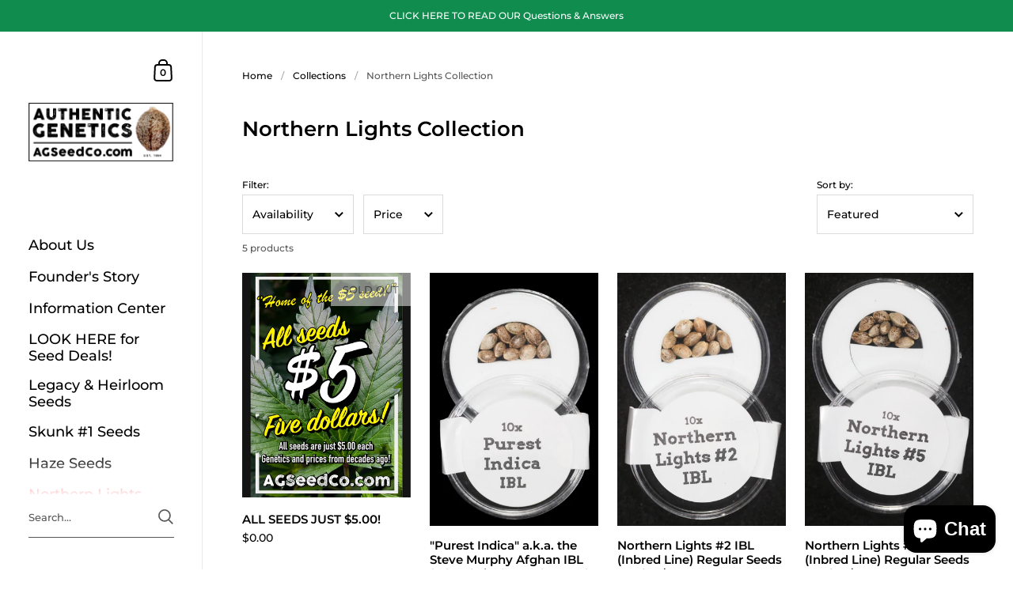

--- FILE ---
content_type: text/html; charset=utf-8
request_url: https://agseedco.com/collections/northern-lights
body_size: 32226
content:
<!doctype html>
<html class="no-js" lang="en">
<head>
<!-- Google tag (gtag.js) -->
<script async src="https://www.googletagmanager.com/gtag/js?id=G-3Q6SR21SVG"></script>
<script>
  window.dataLayer = window.dataLayer || [];
  function gtag(){dataLayer.push(arguments);}
  gtag('js', new Date());

  gtag('config', 'G-3Q6SR21SVG');
</script>

	<meta charset="utf-8">
  <meta http-equiv="X-UA-Compatible" content="IE=edge,chrome=1">
  <meta name="viewport" content="width=device-width, initial-scale=1.0, height=device-height, minimum-scale=1.0"><link rel="shortcut icon" href="//agseedco.com/cdn/shop/files/AG_Logo_Color_c330d8bd-2b7a-4ff7-b888-6d1e25274d2a.jpg?crop=center&height=32&v=1630527017&width=32" type="image/png" /><title>Northern Lights Collection &ndash; Todd McCormick
</title><meta name="description" content="Northern Lights was first created in the early 1980s by a group of friends in the Seattle area. These seeds came directly from Seattle Greg, who is the gentleman who started it all."><meta property="og:type" content="product.group">
  <meta property="og:title" content="Northern Lights Collection">
  <meta property="og:image" content="http://agseedco.com/cdn/shop/collections/IMG_9327.jpg?v=1670358951&width=1024">
  <meta property="og:image:secure_url" content="https://agseedco.com/cdn/shop/collections/IMG_9327.jpg?v=1670358951&width=1024">
  <meta property="og:image:width" content="1024">
  <meta property="og:image:height" content="1024"><meta property="og:description" content="Northern Lights was first created in the early 1980s by a group of friends in the Seattle area. These seeds came directly from Seattle Greg, who is the gentleman who started it all."><meta property="og:url" content="https://agseedco.com/collections/northern-lights">
<meta property="og:site_name" content="Todd McCormick">

<meta name="twitter:card" content="summary"><meta name="twitter:title" content="Northern Lights Collection">
  <meta name="twitter:description" content="Northern Lights was first created in the early 1980s by a group of friends in the Seattle area.
These seeds came directly from Seattle Greg, who is the gentleman who started it all.">
  <meta name="twitter:image" content="https://agseedco.com/cdn/shop/collections/IMG_9327.jpg?crop=center&height=600&v=1670358951&width=600"><script type="application/ld+json">
  {
    "@context": "http://schema.org",
    "@type": "BreadcrumbList",
  "itemListElement": [{
      "@type": "ListItem",
      "position": 1,
      "name": "Home",
      "item": "https://agseedco.com"
    },{
          "@type": "ListItem",
          "position": 2,
          "name": "Northern Lights Collection",
          "item": "https://agseedco.com/collections/northern-lights"
        }]
  }
  </script><script type="application/ld+json">
  {
    "@context": "http://schema.org",
    "@type" : "Organization",
  "name" : "Todd McCormick",
  "url" : "https://agseedco.com",
  "potentialAction": {
    "@type": "SearchAction",
    "target": "/search?q={search_term}",
    "query-input": "required name=search_term"
  }
  }
  </script><link rel="canonical" href="https://agseedco.com/collections/northern-lights">

  <link rel="preconnect" href="https://cdn.shopify.com"><link rel="preconnect" href="https://fonts.shopifycdn.com" crossorigin><link rel="preload" as="image" href="//agseedco.com/cdn/shop/files/AGSEED-Five_Dollar-IG_Large_3f7db119-0ed2-4d61-864c-4f01e0276390.png?v=1767759905&width=480" imagesrcset="//agseedco.com/cdn/shop/files/AGSEED-Five_Dollar-IG_Large_3f7db119-0ed2-4d61-864c-4f01e0276390.png?v=1767759905&width=360 360w,//agseedco.com/cdn/shop/files/AGSEED-Five_Dollar-IG_Large_3f7db119-0ed2-4d61-864c-4f01e0276390.png?v=1767759905&width=480 480w,//agseedco.com/cdn/shop/files/AGSEED-Five_Dollar-IG_Large_3f7db119-0ed2-4d61-864c-4f01e0276390.png?v=1767759905&width=640 640w,//agseedco.com/cdn/shop/files/AGSEED-Five_Dollar-IG_Large_3f7db119-0ed2-4d61-864c-4f01e0276390.png?v=1767759905&width=840 840w," imagesizes="(max-width: 768px) calc(50vw - 20px), (min-width: 768px) and (max-width: 948px) 25vw, (min-width: 948px) and (max-width: 1174px) calc((100vw - 200px)/2), calc((100vw - 300px)/4)"><link rel="preload" as="image" href="//agseedco.com/cdn/shop/files/PurestIndicaIBL.jpg?v=1726970889&width=480" imagesrcset="//agseedco.com/cdn/shop/files/PurestIndicaIBL.jpg?v=1726970889&width=360 360w,//agseedco.com/cdn/shop/files/PurestIndicaIBL.jpg?v=1726970889&width=480 480w,//agseedco.com/cdn/shop/files/PurestIndicaIBL.jpg?v=1726970889&width=640 640w,//agseedco.com/cdn/shop/files/PurestIndicaIBL.jpg?v=1726970889&width=840 840w,//agseedco.com/cdn/shop/files/PurestIndicaIBL.jpg?v=1726970889&width=1080 1080w,//agseedco.com/cdn/shop/files/PurestIndicaIBL.jpg?v=1726970889&width=1280 1280w,//agseedco.com/cdn/shop/files/PurestIndicaIBL.jpg?v=1726970889&width=1540 1540w,//agseedco.com/cdn/shop/files/PurestIndicaIBL.jpg?v=1726970889&width=1860 1860w,//agseedco.com/cdn/shop/files/PurestIndicaIBL.jpg?v=1726970889&width=2100 2100w" imagesizes="(max-width: 768px) calc(50vw - 20px), (min-width: 768px) and (max-width: 948px) 25vw, (min-width: 948px) and (max-width: 1174px) calc((100vw - 200px)/2), calc((100vw - 300px)/4)"><link rel="preload" href="//agseedco.com/cdn/fonts/montserrat/montserrat_n6.1326b3e84230700ef15b3a29fb520639977513e0.woff2" as="font" type="font/woff2" crossorigin><link rel="preload" href="//agseedco.com/cdn/fonts/montserrat/montserrat_n5.07ef3781d9c78c8b93c98419da7ad4fbeebb6635.woff2" as="font" type="font/woff2" crossorigin><style type="text/css">@font-face {
  font-family: Montserrat;
  font-weight: 600;
  font-style: normal;
  font-display: swap;
  src: url("//agseedco.com/cdn/fonts/montserrat/montserrat_n6.1326b3e84230700ef15b3a29fb520639977513e0.woff2") format("woff2"),
       url("//agseedco.com/cdn/fonts/montserrat/montserrat_n6.652f051080eb14192330daceed8cd53dfdc5ead9.woff") format("woff");
}
@font-face {
  font-family: Montserrat;
  font-weight: 500;
  font-style: normal;
  font-display: swap;
  src: url("//agseedco.com/cdn/fonts/montserrat/montserrat_n5.07ef3781d9c78c8b93c98419da7ad4fbeebb6635.woff2") format("woff2"),
       url("//agseedco.com/cdn/fonts/montserrat/montserrat_n5.adf9b4bd8b0e4f55a0b203cdd84512667e0d5e4d.woff") format("woff");
}
@font-face {
  font-family: Montserrat;
  font-weight: 500;
  font-style: normal;
  font-display: swap;
  src: url("//agseedco.com/cdn/fonts/montserrat/montserrat_n5.07ef3781d9c78c8b93c98419da7ad4fbeebb6635.woff2") format("woff2"),
       url("//agseedco.com/cdn/fonts/montserrat/montserrat_n5.adf9b4bd8b0e4f55a0b203cdd84512667e0d5e4d.woff") format("woff");
}
@font-face {
  font-family: Montserrat;
  font-weight: 600;
  font-style: normal;
  font-display: swap;
  src: url("//agseedco.com/cdn/fonts/montserrat/montserrat_n6.1326b3e84230700ef15b3a29fb520639977513e0.woff2") format("woff2"),
       url("//agseedco.com/cdn/fonts/montserrat/montserrat_n6.652f051080eb14192330daceed8cd53dfdc5ead9.woff") format("woff");
}
@font-face {
  font-family: Montserrat;
  font-weight: 700;
  font-style: normal;
  font-display: swap;
  src: url("//agseedco.com/cdn/fonts/montserrat/montserrat_n7.3c434e22befd5c18a6b4afadb1e3d77c128c7939.woff2") format("woff2"),
       url("//agseedco.com/cdn/fonts/montserrat/montserrat_n7.5d9fa6e2cae713c8fb539a9876489d86207fe957.woff") format("woff");
}
@font-face {
  font-family: Montserrat;
  font-weight: 500;
  font-style: italic;
  font-display: swap;
  src: url("//agseedco.com/cdn/fonts/montserrat/montserrat_i5.d3a783eb0cc26f2fda1e99d1dfec3ebaea1dc164.woff2") format("woff2"),
       url("//agseedco.com/cdn/fonts/montserrat/montserrat_i5.76d414ea3d56bb79ef992a9c62dce2e9063bc062.woff") format("woff");
}
@font-face {
  font-family: Montserrat;
  font-weight: 700;
  font-style: italic;
  font-display: swap;
  src: url("//agseedco.com/cdn/fonts/montserrat/montserrat_i7.a0d4a463df4f146567d871890ffb3c80408e7732.woff2") format("woff2"),
       url("//agseedco.com/cdn/fonts/montserrat/montserrat_i7.f6ec9f2a0681acc6f8152c40921d2a4d2e1a2c78.woff") format("woff");
}
:root {

    /* Color variables - SIDEBAR */

    --color-sidebar-bg: 255, 255, 255;
    --color-sidebar-mobile-border: #e0e0e0;

    --color-sidebar-txt: 0, 0, 0;
    --color-sidebar-txt-foreground: 255, 255, 255;

    --color-sidebar-accent: 255, 0, 0;
    --color-sidebar-accent-foreground: 255, 255, 255;

    /* Color variables - BODY */

    --color-body-bg: 255, 255, 255;

    --color-body-txt: 0, 0, 0;
    --color-body-txt-foreground: 255, 255, 255;

    --color-body-accent: 255, 0, 0;
    --color-body-accent-foreground: 255, 255, 255;

    /* Color variables - FOOTER */

    --color-footer-bg: 13, 13, 13;
    --color-footer-txt: 255, 255, 255;
    --color-footer-accent: 144, 144, 144;

    /* Color variables - SPI */

    --color-body-text: #000000;
    --color-body: #ffffff;
    --color-bg: #ffffff;

    /* Font variables */

    --base-headings-size: 22;
    --base-body-size: 14;
    --base-body-size-alt: 18;

    --font-stack-headings: Montserrat, sans-serif;
    --font-weight-headings: 600;
    --font-style-headings: normal;

    --font-stack-body: Montserrat, sans-serif;
    --font-weight-body: 500;
    --font-style-body: normal;--font-weight-body-medium: 500;--font-weight-body-semibold: 600;

    --font-weight-body-bold: 700;

  }

  select, .regular-select-cover {
    background-image: url("data:image/svg+xml,%3Csvg class='svg symbol symbol--arrow' xmlns='http://www.w3.org/2000/svg' width='24' height='24' fill='none'%3E%3Cpath fill-rule='evenodd' d='M13.828 14.414l4-4L16.414 9l-4 4-4-4L7 10.414l5.414 5.414 1.414-1.414z' fill='%23000000'%3E%3C/path%3E%3C/svg%3E") !important;
  }
  .sidebar-element .regular-select-cover,
  .sidebar-element select {
    background-image: url("data:image/svg+xml,%3Csvg class='svg symbol symbol--arrow' xmlns='http://www.w3.org/2000/svg' width='24' height='24' fill='none'%3E%3Cpath fill-rule='evenodd' d='M13.828 14.414l4-4L16.414 9l-4 4-4-4L7 10.414l5.414 5.414 1.414-1.414z' fill='%23000000'%3E%3C/path%3E%3C/svg%3E") !important;
  }
  .footer .regular-select-cover {
    background-image: url("data:image/svg+xml,%3Csvg class='svg symbol symbol--arrow' xmlns='http://www.w3.org/2000/svg' width='24' height='24' fill='none'%3E%3Cpath fill-rule='evenodd' d='M13.828 14.414l4-4L16.414 9l-4 4-4-4L7 10.414l5.414 5.414 1.414-1.414z' fill='%23ffffff'%3E%3C/path%3E%3C/svg%3E") !important;
  }
  
</style><link rel="preload" as="script" href="//agseedco.com/cdn/shop/t/11/assets/theme.js?v=52364199012057437341660147652">
  <link rel="preload" as="style" href="//agseedco.com/cdn/shop/t/11/assets/theme.css?v=73851905190414988781655476220">
  <link href="//agseedco.com/cdn/shop/t/11/assets/theme.css?v=73851905190414988781655476220" rel="stylesheet" type="text/css" media="all" />

	<script>window.performance && window.performance.mark && window.performance.mark('shopify.content_for_header.start');</script><meta id="shopify-digital-wallet" name="shopify-digital-wallet" content="/26459766818/digital_wallets/dialog">
<link rel="alternate" type="application/atom+xml" title="Feed" href="/collections/northern-lights.atom" />
<link rel="alternate" type="application/json+oembed" href="https://agseedco.com/collections/northern-lights.oembed">
<script async="async" src="/checkouts/internal/preloads.js?locale=en-US"></script>
<script id="shopify-features" type="application/json">{"accessToken":"739ad9b6a4426c335d3066c5e01a19c0","betas":["rich-media-storefront-analytics"],"domain":"agseedco.com","predictiveSearch":true,"shopId":26459766818,"locale":"en"}</script>
<script>var Shopify = Shopify || {};
Shopify.shop = "authentic-genetics.myshopify.com";
Shopify.locale = "en";
Shopify.currency = {"active":"USD","rate":"1.0"};
Shopify.country = "US";
Shopify.theme = {"name":"Updated copy of Kingdom","id":122955661346,"schema_name":"Kingdom","schema_version":"4.3.3","theme_store_id":725,"role":"main"};
Shopify.theme.handle = "null";
Shopify.theme.style = {"id":null,"handle":null};
Shopify.cdnHost = "agseedco.com/cdn";
Shopify.routes = Shopify.routes || {};
Shopify.routes.root = "/";</script>
<script type="module">!function(o){(o.Shopify=o.Shopify||{}).modules=!0}(window);</script>
<script>!function(o){function n(){var o=[];function n(){o.push(Array.prototype.slice.apply(arguments))}return n.q=o,n}var t=o.Shopify=o.Shopify||{};t.loadFeatures=n(),t.autoloadFeatures=n()}(window);</script>
<script id="shop-js-analytics" type="application/json">{"pageType":"collection"}</script>
<script defer="defer" async type="module" src="//agseedco.com/cdn/shopifycloud/shop-js/modules/v2/client.init-shop-cart-sync_C5BV16lS.en.esm.js"></script>
<script defer="defer" async type="module" src="//agseedco.com/cdn/shopifycloud/shop-js/modules/v2/chunk.common_CygWptCX.esm.js"></script>
<script type="module">
  await import("//agseedco.com/cdn/shopifycloud/shop-js/modules/v2/client.init-shop-cart-sync_C5BV16lS.en.esm.js");
await import("//agseedco.com/cdn/shopifycloud/shop-js/modules/v2/chunk.common_CygWptCX.esm.js");

  window.Shopify.SignInWithShop?.initShopCartSync?.({"fedCMEnabled":true,"windoidEnabled":true});

</script>
<script>(function() {
  var isLoaded = false;
  function asyncLoad() {
    if (isLoaded) return;
    isLoaded = true;
    var urls = ["https:\/\/trust.conversionbear.com\/script?app=trust_badge\u0026shop=authentic-genetics.myshopify.com"];
    for (var i = 0; i < urls.length; i++) {
      var s = document.createElement('script');
      s.type = 'text/javascript';
      s.async = true;
      s.src = urls[i];
      var x = document.getElementsByTagName('script')[0];
      x.parentNode.insertBefore(s, x);
    }
  };
  if(window.attachEvent) {
    window.attachEvent('onload', asyncLoad);
  } else {
    window.addEventListener('load', asyncLoad, false);
  }
})();</script>
<script id="__st">var __st={"a":26459766818,"offset":-28800,"reqid":"6702db25-d57b-4e0b-aba6-7f341392fde7-1768767930","pageurl":"agseedco.com\/collections\/northern-lights","u":"b1ad26c7ab98","p":"collection","rtyp":"collection","rid":429815038232};</script>
<script>window.ShopifyPaypalV4VisibilityTracking = true;</script>
<script id="captcha-bootstrap">!function(){'use strict';const t='contact',e='account',n='new_comment',o=[[t,t],['blogs',n],['comments',n],[t,'customer']],c=[[e,'customer_login'],[e,'guest_login'],[e,'recover_customer_password'],[e,'create_customer']],r=t=>t.map((([t,e])=>`form[action*='/${t}']:not([data-nocaptcha='true']) input[name='form_type'][value='${e}']`)).join(','),a=t=>()=>t?[...document.querySelectorAll(t)].map((t=>t.form)):[];function s(){const t=[...o],e=r(t);return a(e)}const i='password',u='form_key',d=['recaptcha-v3-token','g-recaptcha-response','h-captcha-response',i],f=()=>{try{return window.sessionStorage}catch{return}},m='__shopify_v',_=t=>t.elements[u];function p(t,e,n=!1){try{const o=window.sessionStorage,c=JSON.parse(o.getItem(e)),{data:r}=function(t){const{data:e,action:n}=t;return t[m]||n?{data:e,action:n}:{data:t,action:n}}(c);for(const[e,n]of Object.entries(r))t.elements[e]&&(t.elements[e].value=n);n&&o.removeItem(e)}catch(o){console.error('form repopulation failed',{error:o})}}const l='form_type',E='cptcha';function T(t){t.dataset[E]=!0}const w=window,h=w.document,L='Shopify',v='ce_forms',y='captcha';let A=!1;((t,e)=>{const n=(g='f06e6c50-85a8-45c8-87d0-21a2b65856fe',I='https://cdn.shopify.com/shopifycloud/storefront-forms-hcaptcha/ce_storefront_forms_captcha_hcaptcha.v1.5.2.iife.js',D={infoText:'Protected by hCaptcha',privacyText:'Privacy',termsText:'Terms'},(t,e,n)=>{const o=w[L][v],c=o.bindForm;if(c)return c(t,g,e,D).then(n);var r;o.q.push([[t,g,e,D],n]),r=I,A||(h.body.append(Object.assign(h.createElement('script'),{id:'captcha-provider',async:!0,src:r})),A=!0)});var g,I,D;w[L]=w[L]||{},w[L][v]=w[L][v]||{},w[L][v].q=[],w[L][y]=w[L][y]||{},w[L][y].protect=function(t,e){n(t,void 0,e),T(t)},Object.freeze(w[L][y]),function(t,e,n,w,h,L){const[v,y,A,g]=function(t,e,n){const i=e?o:[],u=t?c:[],d=[...i,...u],f=r(d),m=r(i),_=r(d.filter((([t,e])=>n.includes(e))));return[a(f),a(m),a(_),s()]}(w,h,L),I=t=>{const e=t.target;return e instanceof HTMLFormElement?e:e&&e.form},D=t=>v().includes(t);t.addEventListener('submit',(t=>{const e=I(t);if(!e)return;const n=D(e)&&!e.dataset.hcaptchaBound&&!e.dataset.recaptchaBound,o=_(e),c=g().includes(e)&&(!o||!o.value);(n||c)&&t.preventDefault(),c&&!n&&(function(t){try{if(!f())return;!function(t){const e=f();if(!e)return;const n=_(t);if(!n)return;const o=n.value;o&&e.removeItem(o)}(t);const e=Array.from(Array(32),(()=>Math.random().toString(36)[2])).join('');!function(t,e){_(t)||t.append(Object.assign(document.createElement('input'),{type:'hidden',name:u})),t.elements[u].value=e}(t,e),function(t,e){const n=f();if(!n)return;const o=[...t.querySelectorAll(`input[type='${i}']`)].map((({name:t})=>t)),c=[...d,...o],r={};for(const[a,s]of new FormData(t).entries())c.includes(a)||(r[a]=s);n.setItem(e,JSON.stringify({[m]:1,action:t.action,data:r}))}(t,e)}catch(e){console.error('failed to persist form',e)}}(e),e.submit())}));const S=(t,e)=>{t&&!t.dataset[E]&&(n(t,e.some((e=>e===t))),T(t))};for(const o of['focusin','change'])t.addEventListener(o,(t=>{const e=I(t);D(e)&&S(e,y())}));const B=e.get('form_key'),M=e.get(l),P=B&&M;t.addEventListener('DOMContentLoaded',(()=>{const t=y();if(P)for(const e of t)e.elements[l].value===M&&p(e,B);[...new Set([...A(),...v().filter((t=>'true'===t.dataset.shopifyCaptcha))])].forEach((e=>S(e,t)))}))}(h,new URLSearchParams(w.location.search),n,t,e,['guest_login'])})(!0,!0)}();</script>
<script integrity="sha256-4kQ18oKyAcykRKYeNunJcIwy7WH5gtpwJnB7kiuLZ1E=" data-source-attribution="shopify.loadfeatures" defer="defer" src="//agseedco.com/cdn/shopifycloud/storefront/assets/storefront/load_feature-a0a9edcb.js" crossorigin="anonymous"></script>
<script data-source-attribution="shopify.dynamic_checkout.dynamic.init">var Shopify=Shopify||{};Shopify.PaymentButton=Shopify.PaymentButton||{isStorefrontPortableWallets:!0,init:function(){window.Shopify.PaymentButton.init=function(){};var t=document.createElement("script");t.src="https://agseedco.com/cdn/shopifycloud/portable-wallets/latest/portable-wallets.en.js",t.type="module",document.head.appendChild(t)}};
</script>
<script data-source-attribution="shopify.dynamic_checkout.buyer_consent">
  function portableWalletsHideBuyerConsent(e){var t=document.getElementById("shopify-buyer-consent"),n=document.getElementById("shopify-subscription-policy-button");t&&n&&(t.classList.add("hidden"),t.setAttribute("aria-hidden","true"),n.removeEventListener("click",e))}function portableWalletsShowBuyerConsent(e){var t=document.getElementById("shopify-buyer-consent"),n=document.getElementById("shopify-subscription-policy-button");t&&n&&(t.classList.remove("hidden"),t.removeAttribute("aria-hidden"),n.addEventListener("click",e))}window.Shopify?.PaymentButton&&(window.Shopify.PaymentButton.hideBuyerConsent=portableWalletsHideBuyerConsent,window.Shopify.PaymentButton.showBuyerConsent=portableWalletsShowBuyerConsent);
</script>
<script data-source-attribution="shopify.dynamic_checkout.cart.bootstrap">document.addEventListener("DOMContentLoaded",(function(){function t(){return document.querySelector("shopify-accelerated-checkout-cart, shopify-accelerated-checkout")}if(t())Shopify.PaymentButton.init();else{new MutationObserver((function(e,n){t()&&(Shopify.PaymentButton.init(),n.disconnect())})).observe(document.body,{childList:!0,subtree:!0})}}));
</script>
<link id="shopify-accelerated-checkout-styles" rel="stylesheet" media="screen" href="https://agseedco.com/cdn/shopifycloud/portable-wallets/latest/accelerated-checkout-backwards-compat.css" crossorigin="anonymous">
<style id="shopify-accelerated-checkout-cart">
        #shopify-buyer-consent {
  margin-top: 1em;
  display: inline-block;
  width: 100%;
}

#shopify-buyer-consent.hidden {
  display: none;
}

#shopify-subscription-policy-button {
  background: none;
  border: none;
  padding: 0;
  text-decoration: underline;
  font-size: inherit;
  cursor: pointer;
}

#shopify-subscription-policy-button::before {
  box-shadow: none;
}

      </style>

<script>window.performance && window.performance.mark && window.performance.mark('shopify.content_for_header.end');</script>
<noscript>
    <link rel="stylesheet" href="//agseedco.com/cdn/shop/t/11/assets/theme-noscript.css?v=130426846282683075591647531784">
  </noscript>

  <script>
    const ProductGalleryResizeHelper = productGallery => {
      if ( ( window.innerWidth >= 768 && productGallery.classList.contains('product-gallery--slider') ) || ( window.innerWidth < 1024 && window.innerWidth >= 768 ) ) {
        productGallery.querySelectorAll('.lazy-image').forEach(elm=>{
          const gutter = "image"==elm.parentNode.dataset.productMediaType||1024>window.innerWidth?0:productGallery.classList.contains("product-gallery--thumbnails")?productGallery.classList.contains("product-gallery--gutter")?110:100:productGallery.classList.contains("product-gallery--gutter")?70:50;
          elm.parentNode.style.width = ( ( productGallery.offsetHeight - gutter ) * elm.dataset.ratio ) + 'px';
        });
      } else {
        productGallery.querySelectorAll('.lazy-image').forEach(elm=>{
          elm.parentNode.style.width = '';
        });
      }
    }
  </script>

<!-- BEGIN app block: shopify://apps/google-reviews/blocks/app-embed-block/4eeaae1c-902b-481c-bec5-3f32291a58d5 -->

<script>
  window.trggAppPreloadStylesheet = true
</script>

<link href="//cdn.shopify.com/extensions/019b534f-30e0-7a30-a704-14c2bf02d1a7/trustify-google-review-111/assets/trustify-google.css" rel="stylesheet" type="text/css" media="all" />
<!-- BEGIN app snippet: data -->

  <script>
    if (window.trggAppData == undefined) {
      window.trggAppData = {"shop":"authentic-genetics.myshopify.com","app_client_url":"https://cdn-greview.trustifyreview.com/client","app_url":"https://api-greview.trustifyreview.com","app_storefront_url":"https://cdn-greview.trustifyreview.com/storefront/build/","translates":[{"id":1,"created_at":"2025-04-10T10:35:46Z","updated_at":"2025-04-10T10:35:46Z","language":"en","key":"google_number_of_reviews","value":"{{ review_number }} reviews"},{"id":2,"created_at":"2025-04-10T10:36:08Z","updated_at":"2025-09-23T07:08:03Z","language":"en","key":"google_write_a_review","value":"Review us"},{"id":3,"created_at":"2025-04-10T10:36:08Z","updated_at":"2025-04-10T10:36:08Z","language":"en","key":"google_more","value":"More"},{"id":4,"created_at":"2025-04-10T10:36:21Z","updated_at":"2025-04-10T10:36:21Z","language":"en","key":"google_less","value":"Less"},{"id":5,"created_at":"2025-04-10T10:36:32Z","updated_at":"2025-04-10T10:36:32Z","language":"en","key":"google_load_more","value":"Load more"}],"translate_languages":[],"widget":{"id":1809,"created_at":"2025-06-15T08:43:50Z","updated_at":"2025-06-15T08:43:50Z","shop":"authentic-genetics.myshopify.com","carousel_direction":"ltr","language":"en","enable_debugger":false},"is_new_embed":false,"enable_multi_language":false,"general_settings":{}};
    }
  </script>
<!-- END app snippet --><!-- BEGIN app snippet: google-data --><script>
  window.trggWidgetReviewGoogle = {};
  window.trggGooglePlace = {};
  window.trggGoogleReviews = [];
  window.trggGoogleReviewsPagination = {};
</script>


<script>
    window.trggWidgetReviewGoogle = {"id":589,"created_at":"2025-06-15T08:44:38Z","updated_at":"2025-06-15T08:49:06Z","shop":"authentic-genetics.myshopify.com","is_logged":false,"review_type":1,"language":"en","rating_to_display":0,"photo_size":true,"auto_scroll":true,"sort_by":1,"enabled_write_review_button":false,"business_info":false,"enabled_review_photo":true,"enabled_shadow":true,"show_rating":true,"background_color":"#ffffff","star_color":"#f6ab00","content_color":"#000000","name_color":"#000000","created_date_color":"#7a7a7a","text_more_color":"#1a73e8","submit_button_background_color":"#f2f2f2","submit_button_text_color":"#000000","compact_border_top_color":"#55cc6e","business_info_text_color":"#000000","interval":5,"custom_css":"","show_brandmark":false};
</script>


<script>
    window.trggGooglePlace = {"id":1499,"created_at":"2025-06-15T08:48:01Z","updated_at":"2025-11-10T11:00:41Z","shop":"authentic-genetics.myshopify.com","address":"","image_url":"/stores/authentic-genetics.myshopify.com/logo_ChIJH1NeZa0ou6gRDzcsLWQzFBU.webp","name":"Authentic Genetics","place_id":"ChIJH1NeZa0ou6gRDzcsLWQzFBU","cid":"1518895479678318351","rating":4.9,"reviews_number":311,"type":2,"url":"https://maps.google.com/?cid=1518895479678318351","language":"en","sort_by":1,"original_language":true,"has_image":true,"phone":"+18053320593","open_hours":[{"day":"Monday","hours":["9 a.m.–5 p.m."]},{"day":"Tuesday","hours":["9 a.m.–5 p.m."]},{"day":"Wednesday","hours":["9 a.m.–5 p.m."]},{"day":"Thursday","hours":["9 a.m.–5 p.m."]},{"day":"Friday","hours":["9 a.m.–5 p.m."]},{"day":"Saturday","hours":["Closed"]},{"day":"Sunday","hours":["Closed"]}],"hour_label":""};
</script>


  <script>
    window.trggGoogleReviews = [{"id":77812,"created_at":"2025-09-18T11:01:48Z","updated_at":"2025-11-10T11:02:49Z","shop":"authentic-genetics.myshopify.com","google_place_id":1499,"reference":"ChZDSUhNMG9nS0VJQ0FnSURYLXVuWE13EAE","author_name":"Jeff Labonte","author_url":"https://www.google.com/maps/contrib/107962009940611408791/reviews?hl=en","status":true,"images":[{"id":null,"thumbnail_url":"/stores/authentic-genetics.myshopify.com/ChZDSUhNMG9nS0VJQ0FnSURYLXVuWE13EAE_thumbnail_0.webp","url":"/stores/authentic-genetics.myshopify.com/ChZDSUhNMG9nS0VJQ0FnSURYLXVuWE13EAE_0.webp"},{"id":null,"thumbnail_url":"/stores/authentic-genetics.myshopify.com/ChZDSUhNMG9nS0VJQ0FnSURYLXVuWE13EAE_thumbnail_1.webp","url":"/stores/authentic-genetics.myshopify.com/ChZDSUhNMG9nS0VJQ0FnSURYLXVuWE13EAE_1.webp"},{"id":null,"thumbnail_url":"/stores/authentic-genetics.myshopify.com/ChZDSUhNMG9nS0VJQ0FnSURYLXVuWE13EAE_thumbnail_2.webp","url":"/stores/authentic-genetics.myshopify.com/ChZDSUhNMG9nS0VJQ0FnSURYLXVuWE13EAE_2.webp"}],"profile_photo_url":"/stores/authentic-genetics.myshopify.com/avatar_ChZDSUhNMG9nS0VJQ0FnSURYLXVuWE13EAE.webp","rating":5,"relative_time":"Edited 3 weeks ago","content":"I have been buying seeds from Authentic Genetics for a couple years. I am growing Original Columbian Haze. Two out of 6 plants were female and I cloned each plant and labeled both of them.","review_time":"2025-10-20T11:00:54Z","priority":3},{"id":65639,"created_at":"2025-06-15T08:48:01Z","updated_at":"2025-11-10T11:01:58Z","shop":"authentic-genetics.myshopify.com","google_place_id":1499,"reference":"ChdDSUhNMG9nS0VJQ0FnSURfM09yTW5BRRAB","author_name":"Chris","author_url":"https://www.google.com/maps/contrib/108728035901149385660/reviews?hl=en","status":true,"images":[{"id":null,"thumbnail_url":"/stores/authentic-genetics.myshopify.com/ChdDSUhNMG9nS0VJQ0FnSURfM09yTW5BRRAB_thumbnail_0.webp","url":"/stores/authentic-genetics.myshopify.com/ChdDSUhNMG9nS0VJQ0FnSURfM09yTW5BRRAB_0.webp"},{"id":null,"thumbnail_url":"/stores/authentic-genetics.myshopify.com/ChdDSUhNMG9nS0VJQ0FnSURfM09yTW5BRRAB_thumbnail_1.webp","url":"/stores/authentic-genetics.myshopify.com/ChdDSUhNMG9nS0VJQ0FnSURfM09yTW5BRRAB_1.webp"}],"profile_photo_url":"/stores/authentic-genetics.myshopify.com/avatar_ChdDSUhNMG9nS0VJQ0FnSURfM09yTW5BRRAB.webp","rating":5,"relative_time":"Edited 5 months ago","content":"I have ordered seeds from Todd at Authentic Genetics and I will never stop ordering seeds from Todd at Authentic Genetics. I have found the product to be not only completely accurate as described in the listings but also that Todd's seeds … More","review_time":"2025-06-13T11:01:02Z","priority":4},{"id":82639,"created_at":"2025-10-14T11:01:42Z","updated_at":"2025-11-10T11:02:51Z","shop":"authentic-genetics.myshopify.com","google_place_id":1499,"reference":"ChZDSUhNMG9nS0VJQ0FnTUNBcF8ya05REAE","author_name":"Greg Bernier","author_url":"https://www.google.com/maps/contrib/112985241309283628786/reviews?hl=en","status":true,"images":[{"id":null,"thumbnail_url":"/stores/authentic-genetics.myshopify.com/ChZDSUhNMG9nS0VJQ0FnTUNBcF8ya05REAE_thumbnail_0.webp","url":"/stores/authentic-genetics.myshopify.com/ChZDSUhNMG9nS0VJQ0FnTUNBcF8ya05REAE_0.webp"},{"id":null,"thumbnail_url":"/stores/authentic-genetics.myshopify.com/ChZDSUhNMG9nS0VJQ0FnTUNBcF8ya05REAE_thumbnail_1.webp","url":"/stores/authentic-genetics.myshopify.com/ChZDSUhNMG9nS0VJQ0FnTUNBcF8ya05REAE_1.webp"}],"profile_photo_url":"/stores/authentic-genetics.myshopify.com/avatar_ChZDSUhNMG9nS0VJQ0FnTUNBcF8ya05REAE.webp","rating":5,"relative_time":"Edited a month ago","content":"Well, I am going to go out on a limb here and leave a full five 🌟 review. The communication and transaction has been excellent sofar and Todd has been up front and true to word , so I have great faith in his genetics. More to follow once the season gets underway. …","review_time":"2025-10-11T11:01:04Z","priority":5},{"id":65643,"created_at":"2025-06-15T08:48:01Z","updated_at":"2025-11-10T11:02:06Z","shop":"authentic-genetics.myshopify.com","google_place_id":1499,"reference":"ChZDSUhNMG9nS0VJQ0FnSURKdTYzZGZnEAE","author_name":"Steven Inboden","author_url":"https://www.google.com/maps/contrib/105746970375173561102/reviews?hl=en","status":true,"images":[{"id":null,"thumbnail_url":"/stores/authentic-genetics.myshopify.com/ChZDSUhNMG9nS0VJQ0FnSURKdTYzZGZnEAE_thumbnail_0.webp","url":"/stores/authentic-genetics.myshopify.com/ChZDSUhNMG9nS0VJQ0FnSURKdTYzZGZnEAE_0.webp"},{"id":null,"thumbnail_url":"/stores/authentic-genetics.myshopify.com/ChZDSUhNMG9nS0VJQ0FnSURKdTYzZGZnEAE_thumbnail_1.webp","url":"/stores/authentic-genetics.myshopify.com/ChZDSUhNMG9nS0VJQ0FnSURKdTYzZGZnEAE_1.webp"},{"id":null,"thumbnail_url":"/stores/authentic-genetics.myshopify.com/ChZDSUhNMG9nS0VJQ0FnSURKdTYzZGZnEAE_thumbnail_2.webp","url":"/stores/authentic-genetics.myshopify.com/ChZDSUhNMG9nS0VJQ0FnSURKdTYzZGZnEAE_2.webp"},{"id":null,"thumbnail_url":"/stores/authentic-genetics.myshopify.com/ChZDSUhNMG9nS0VJQ0FnSURKdTYzZGZnEAE_thumbnail_3.webp","url":"/stores/authentic-genetics.myshopify.com/ChZDSUhNMG9nS0VJQ0FnSURKdTYzZGZnEAE_3.webp"}],"profile_photo_url":"/stores/authentic-genetics.myshopify.com/avatar_ChZDSUhNMG9nS0VJQ0FnSURKdTYzZGZnEAE.webp","rating":5,"relative_time":"Edited a year ago","content":"Absolutely excellent genetics really enjoyed the Skunk#1 and original Haze. Definitely my go to place for seeds and the customer service I great","review_time":"2024-11-10T11:01:04Z","priority":6},{"id":65640,"created_at":"2025-06-15T08:48:01Z","updated_at":"2025-11-10T11:02:01Z","shop":"authentic-genetics.myshopify.com","google_place_id":1499,"reference":"ChZDSUhNMG9nS0VJQ0FnSUNQZ2JXVFVREAE","author_name":"Kedric Bennett","author_url":"https://www.google.com/maps/contrib/106514724227748947048/reviews?hl=en","status":true,"images":[{"id":null,"thumbnail_url":"/stores/authentic-genetics.myshopify.com/ChZDSUhNMG9nS0VJQ0FnSUNQZ2JXVFVREAE_thumbnail_0.webp","url":"/stores/authentic-genetics.myshopify.com/ChZDSUhNMG9nS0VJQ0FnSUNQZ2JXVFVREAE_0.webp"},{"id":null,"thumbnail_url":"/stores/authentic-genetics.myshopify.com/ChZDSUhNMG9nS0VJQ0FnSUNQZ2JXVFVREAE_thumbnail_1.webp","url":"/stores/authentic-genetics.myshopify.com/ChZDSUhNMG9nS0VJQ0FnSUNQZ2JXVFVREAE_1.webp"},{"id":null,"thumbnail_url":"/stores/authentic-genetics.myshopify.com/ChZDSUhNMG9nS0VJQ0FnSUNQZ2JXVFVREAE_thumbnail_2.webp","url":"/stores/authentic-genetics.myshopify.com/ChZDSUhNMG9nS0VJQ0FnSUNQZ2JXVFVREAE_2.webp"},{"id":null,"thumbnail_url":"/stores/authentic-genetics.myshopify.com/ChZDSUhNMG9nS0VJQ0FnSUNQZ2JXVFVREAE_thumbnail_3.webp","url":"/stores/authentic-genetics.myshopify.com/ChZDSUhNMG9nS0VJQ0FnSUNQZ2JXVFVREAE_3.webp"},{"id":null,"thumbnail_url":"/stores/authentic-genetics.myshopify.com/ChZDSUhNMG9nS0VJQ0FnSUNQZ2JXVFVREAE_thumbnail_4.webp","url":"/stores/authentic-genetics.myshopify.com/ChZDSUhNMG9nS0VJQ0FnSUNQZ2JXVFVREAE_4.webp"}],"profile_photo_url":"/stores/authentic-genetics.myshopify.com/avatar_ChZDSUhNMG9nS0VJQ0FnSUNQZ2JXVFVREAE.webp","rating":5,"relative_time":"Edited 7 months ago","content":"Once I found out Ag seeds got legendary varietys from preserving old gene pools Words can't describe how happy I was to find a source for genetic that's credible, transparent, and also approachable Todd Mcormick ,Mel frank , skunk man Sam … More","review_time":"2025-04-14T11:01:04Z","priority":7},{"id":65644,"created_at":"2025-06-15T08:48:14Z","updated_at":"2025-11-10T11:02:09Z","shop":"authentic-genetics.myshopify.com","google_place_id":1499,"reference":"ChdDSUhNMG9nS0VJQ0FnTUR3anRELTl3RRAB","author_name":"Jeff Clifton","author_url":"https://www.google.com/maps/contrib/104221872295704157456/reviews?hl=en","status":true,"images":[{"id":null,"thumbnail_url":"/stores/authentic-genetics.myshopify.com/ChdDSUhNMG9nS0VJQ0FnTUR3anRELTl3RRAB_thumbnail_0.webp","url":"/stores/authentic-genetics.myshopify.com/ChdDSUhNMG9nS0VJQ0FnTUR3anRELTl3RRAB_0.webp"},{"id":null,"thumbnail_url":"/stores/authentic-genetics.myshopify.com/ChdDSUhNMG9nS0VJQ0FnTUR3anRELTl3RRAB_thumbnail_1.webp","url":"/stores/authentic-genetics.myshopify.com/ChdDSUhNMG9nS0VJQ0FnTUR3anRELTl3RRAB_1.webp"},{"id":null,"thumbnail_url":"/stores/authentic-genetics.myshopify.com/ChdDSUhNMG9nS0VJQ0FnTUR3anRELTl3RRAB_thumbnail_2.webp","url":"/stores/authentic-genetics.myshopify.com/ChdDSUhNMG9nS0VJQ0FnTUR3anRELTl3RRAB_2.webp"},{"id":null,"thumbnail_url":"/stores/authentic-genetics.myshopify.com/ChdDSUhNMG9nS0VJQ0FnTUR3anRELTl3RRAB_thumbnail_3.webp","url":"/stores/authentic-genetics.myshopify.com/ChdDSUhNMG9nS0VJQ0FnTUR3anRELTl3RRAB_3.webp"}],"profile_photo_url":"/stores/authentic-genetics.myshopify.com/avatar_ChdDSUhNMG9nS0VJQ0FnTUR3anRELTl3RRAB.webp","rating":5,"relative_time":"Edited 5 months ago","content":"Nl#5 what more do I need to say!!! She's the one in the front vigorous. She does get tired before she sleeps.","review_time":"2025-06-13T11:01:07Z","priority":8},{"id":65645,"created_at":"2025-06-15T08:48:14Z","updated_at":"2025-11-10T11:02:11Z","shop":"authentic-genetics.myshopify.com","google_place_id":1499,"reference":"ChZDSUhNMG9nS0VJQ0FnSUNwaElER2VBEAE","author_name":"Jason Manske","author_url":"https://www.google.com/maps/contrib/105439401306547815864/reviews?hl=en","status":true,"images":[{"id":null,"thumbnail_url":"/stores/authentic-genetics.myshopify.com/ChZDSUhNMG9nS0VJQ0FnSUNwaElER2VBEAE_thumbnail_0.webp","url":"/stores/authentic-genetics.myshopify.com/ChZDSUhNMG9nS0VJQ0FnSUNwaElER2VBEAE_0.webp"},{"id":null,"thumbnail_url":"/stores/authentic-genetics.myshopify.com/ChZDSUhNMG9nS0VJQ0FnSUNwaElER2VBEAE_thumbnail_1.webp","url":"/stores/authentic-genetics.myshopify.com/ChZDSUhNMG9nS0VJQ0FnSUNwaElER2VBEAE_1.webp"},{"id":null,"thumbnail_url":"/stores/authentic-genetics.myshopify.com/ChZDSUhNMG9nS0VJQ0FnSUNwaElER2VBEAE_thumbnail_2.webp","url":"/stores/authentic-genetics.myshopify.com/ChZDSUhNMG9nS0VJQ0FnSUNwaElER2VBEAE_2.webp"},{"id":null,"thumbnail_url":"/stores/authentic-genetics.myshopify.com/ChZDSUhNMG9nS0VJQ0FnSUNwaElER2VBEAE_thumbnail_3.webp","url":"/stores/authentic-genetics.myshopify.com/ChZDSUhNMG9nS0VJQ0FnSUNwaElER2VBEAE_3.webp"}],"profile_photo_url":"/stores/authentic-genetics.myshopify.com/avatar_ChZDSUhNMG9nS0VJQ0FnSUNwaElER2VBEAE.webp","rating":5,"relative_time":"2 years ago","content":"I’m hunting through through 30 some phenos of nl2 and 8 phenos of the nl2 x haze.  Todd was super helpful and send seeds out fast!!  He even talked to me for a bit when I was ordering.  Thank you Todd for all your contributions to the community and for looking out for me on my order!!!","review_time":"2023-11-11T11:01:07Z","priority":9},{"id":65646,"created_at":"2025-06-15T08:48:14Z","updated_at":"2025-11-10T11:02:13Z","shop":"authentic-genetics.myshopify.com","google_place_id":1499,"reference":"ChZDSUhNMG9nS0VJQ0FnSURqeUxUZlVBEAE","author_name":"Aaron Todessa","author_url":"https://www.google.com/maps/contrib/113151547109714749395/reviews?hl=en","status":true,"images":[{"id":null,"thumbnail_url":"/stores/authentic-genetics.myshopify.com/ChZDSUhNMG9nS0VJQ0FnSURqeUxUZlVBEAE_thumbnail_0.webp","url":"/stores/authentic-genetics.myshopify.com/ChZDSUhNMG9nS0VJQ0FnSURqeUxUZlVBEAE_0.webp"},{"id":null,"thumbnail_url":"/stores/authentic-genetics.myshopify.com/ChZDSUhNMG9nS0VJQ0FnSURqeUxUZlVBEAE_thumbnail_1.webp","url":"/stores/authentic-genetics.myshopify.com/ChZDSUhNMG9nS0VJQ0FnSURqeUxUZlVBEAE_1.webp"},{"id":null,"thumbnail_url":"/stores/authentic-genetics.myshopify.com/ChZDSUhNMG9nS0VJQ0FnSURqeUxUZlVBEAE_thumbnail_2.webp","url":"/stores/authentic-genetics.myshopify.com/ChZDSUhNMG9nS0VJQ0FnSURqeUxUZlVBEAE_2.webp"}],"profile_photo_url":"/stores/authentic-genetics.myshopify.com/avatar_ChZDSUhNMG9nS0VJQ0FnSURqeUxUZlVBEAE.webp","rating":5,"relative_time":"Edited a year ago","content":"My 7th or 8th order. Todd comes through fast shipping, super healthy seed, giant beautiful mottled beans. Always a 100% germination rate and super vigorous plants that are lethal in effect. You, yes YOU, don't look around, im talking to … More","review_time":"2024-11-10T11:01:04Z","priority":10},{"id":74072,"created_at":"2025-09-03T06:39:05Z","updated_at":"2025-11-10T11:02:47Z","shop":"authentic-genetics.myshopify.com","google_place_id":1499,"reference":"ChdDSUhNMG9nS0VJQ0FnSURKaDhPMjF3RRAB","author_name":"J420 Nix","author_url":"https://www.google.com/maps/contrib/118137713416241148619/reviews?hl=en","status":true,"images":[{"id":null,"thumbnail_url":"/stores/authentic-genetics.myshopify.com/ChdDSUhNMG9nS0VJQ0FnSURKaDhPMjF3RRAB_thumbnail_0.webp","url":"/stores/authentic-genetics.myshopify.com/ChdDSUhNMG9nS0VJQ0FnSURKaDhPMjF3RRAB_0.webp"},{"id":null,"thumbnail_url":"/stores/authentic-genetics.myshopify.com/ChdDSUhNMG9nS0VJQ0FnSURKaDhPMjF3RRAB_thumbnail_1.webp","url":"/stores/authentic-genetics.myshopify.com/ChdDSUhNMG9nS0VJQ0FnSURKaDhPMjF3RRAB_1.webp"},{"id":null,"thumbnail_url":"/stores/authentic-genetics.myshopify.com/ChdDSUhNMG9nS0VJQ0FnSURKaDhPMjF3RRAB_thumbnail_2.webp","url":"/stores/authentic-genetics.myshopify.com/ChdDSUhNMG9nS0VJQ0FnSURKaDhPMjF3RRAB_2.webp"},{"id":null,"thumbnail_url":"/stores/authentic-genetics.myshopify.com/ChdDSUhNMG9nS0VJQ0FnSURKaDhPMjF3RRAB_thumbnail_3.webp","url":"/stores/authentic-genetics.myshopify.com/ChdDSUhNMG9nS0VJQ0FnSURKaDhPMjF3RRAB_3.webp"},{"id":null,"thumbnail_url":"/stores/authentic-genetics.myshopify.com/ChdDSUhNMG9nS0VJQ0FnSURKaDhPMjF3RRAB_thumbnail_4.webp","url":"/stores/authentic-genetics.myshopify.com/ChdDSUhNMG9nS0VJQ0FnSURKaDhPMjF3RRAB_4.webp"},{"id":null,"thumbnail_url":"/stores/authentic-genetics.myshopify.com/ChdDSUhNMG9nS0VJQ0FnSURKaDhPMjF3RRAB_thumbnail_5.webp","url":"/stores/authentic-genetics.myshopify.com/ChdDSUhNMG9nS0VJQ0FnSURKaDhPMjF3RRAB_5.webp"},{"id":null,"thumbnail_url":"/stores/authentic-genetics.myshopify.com/ChdDSUhNMG9nS0VJQ0FnSURKaDhPMjF3RRAB_thumbnail_6.webp","url":"/stores/authentic-genetics.myshopify.com/ChdDSUhNMG9nS0VJQ0FnSURKaDhPMjF3RRAB_6.webp"},{"id":null,"thumbnail_url":"/stores/authentic-genetics.myshopify.com/ChdDSUhNMG9nS0VJQ0FnSURKaDhPMjF3RRAB_thumbnail_7.webp","url":"/stores/authentic-genetics.myshopify.com/ChdDSUhNMG9nS0VJQ0FnSURKaDhPMjF3RRAB_7.webp"},{"id":null,"thumbnail_url":"/stores/authentic-genetics.myshopify.com/ChdDSUhNMG9nS0VJQ0FnSURKaDhPMjF3RRAB_thumbnail_8.webp","url":"/stores/authentic-genetics.myshopify.com/ChdDSUhNMG9nS0VJQ0FnSURKaDhPMjF3RRAB_8.webp"}],"profile_photo_url":"/stores/authentic-genetics.myshopify.com/avatar_ChdDSUhNMG9nS0VJQ0FnSURKaDhPMjF3RRAB.webp","rating":5,"relative_time":"Edited 3 months ago","content":"Todd is the Man! Fire Genetics,He will talk to you on the phone,facetime etc..how many seed bank owners can say that?","review_time":"2025-08-12T11:01:04Z","priority":11},{"id":65648,"created_at":"2025-06-15T08:48:14Z","updated_at":"2025-11-10T11:02:17Z","shop":"authentic-genetics.myshopify.com","google_place_id":1499,"reference":"ChZDSUhNMG9nS0VJQ0FnSURkLUp1UFVREAE","author_name":"Shawniece Barrett","author_url":"https://www.google.com/maps/contrib/104691673682309152067/reviews?hl=en","status":true,"images":[{"id":null,"thumbnail_url":"/stores/authentic-genetics.myshopify.com/ChZDSUhNMG9nS0VJQ0FnSURkLUp1UFVREAE_thumbnail_0.webp","url":"/stores/authentic-genetics.myshopify.com/ChZDSUhNMG9nS0VJQ0FnSURkLUp1UFVREAE_0.webp"},{"id":null,"thumbnail_url":"/stores/authentic-genetics.myshopify.com/ChZDSUhNMG9nS0VJQ0FnSURkLUp1UFVREAE_thumbnail_1.webp","url":"/stores/authentic-genetics.myshopify.com/ChZDSUhNMG9nS0VJQ0FnSURkLUp1UFVREAE_1.webp"}],"profile_photo_url":"/stores/authentic-genetics.myshopify.com/avatar_ChZDSUhNMG9nS0VJQ0FnSURkLUp1UFVREAE.webp","rating":5,"relative_time":"a year ago","content":"Fantastic! Bought some seeds for my brother to grow. Arrived fast and intact. Todd is the best! Would definitely recommend 10/10. Will definitely buy more.","review_time":"2024-11-10T11:01:07Z","priority":12}];
  </script>


  <script>
    window.trggGoogleReviewsPagination = {"limit":10,"page":1,"total_rows":10,"total_pages":3};
  </script>
<!-- END app snippet --><!-- BEGIN app snippet: storefront --><script>
  if (typeof window.trggAppData === 'object' && window.trggAppData.widget) {
    var trVersion = new Date().getTime()

    let links = []

    if (window.trggAppData.widget.enable_debugger) {
      links = [window.trggAppData.app_client_url + `/build/index.css?v=${trVersion}`]
    }

    links.forEach(function (src) {
      var link = document.createElement('link')
      link.rel = 'stylesheet'
      link.href = src
      setTimeout(() => {
        document.head.appendChild(link)
      }, 2000)
    })
  }
</script>
<script>
  if (typeof window.trggAppData === 'object' && window.trggAppData.widget) {
    let clientFile = "https://cdn.shopify.com/extensions/019b534f-30e0-7a30-a704-14c2bf02d1a7/trustify-google-review-111/assets/trustify-google-storefront.js"

    if (window.trggAppData.widget.enable_debugger) {
      clientFile = window.trggAppData.app_storefront_url + `/index-unmin.js?v=${trVersion}`
    }

    let splideJsUrl = 'https://cdn.jsdelivr.net/npm/@splidejs/splide@4.1.4/dist/js/splide.min.js'
    splideJsUrl = "https://cdn.shopify.com/extensions/019b534f-30e0-7a30-a704-14c2bf02d1a7/trustify-google-review-111/assets/trustify-splide.min.js"
    window.trggSplideAutoScroll = "https://cdn.shopify.com/extensions/019b534f-30e0-7a30-a704-14c2bf02d1a7/trustify-google-review-111/assets/trustify-splide-extension-auto-scroll.min.js"

    let scripts = [splideJsUrl, clientFile]

    scripts.forEach(function (src) {
      let script = document.createElement('script')
      script.src = src
      script.defer = true
      document.head.appendChild(script)
    })
  }
</script>
<!-- END app snippet -->


<!-- END app block --><script src="https://cdn.shopify.com/extensions/7bc9bb47-adfa-4267-963e-cadee5096caf/inbox-1252/assets/inbox-chat-loader.js" type="text/javascript" defer="defer"></script>
<link href="https://monorail-edge.shopifysvc.com" rel="dns-prefetch">
<script>(function(){if ("sendBeacon" in navigator && "performance" in window) {try {var session_token_from_headers = performance.getEntriesByType('navigation')[0].serverTiming.find(x => x.name == '_s').description;} catch {var session_token_from_headers = undefined;}var session_cookie_matches = document.cookie.match(/_shopify_s=([^;]*)/);var session_token_from_cookie = session_cookie_matches && session_cookie_matches.length === 2 ? session_cookie_matches[1] : "";var session_token = session_token_from_headers || session_token_from_cookie || "";function handle_abandonment_event(e) {var entries = performance.getEntries().filter(function(entry) {return /monorail-edge.shopifysvc.com/.test(entry.name);});if (!window.abandonment_tracked && entries.length === 0) {window.abandonment_tracked = true;var currentMs = Date.now();var navigation_start = performance.timing.navigationStart;var payload = {shop_id: 26459766818,url: window.location.href,navigation_start,duration: currentMs - navigation_start,session_token,page_type: "collection"};window.navigator.sendBeacon("https://monorail-edge.shopifysvc.com/v1/produce", JSON.stringify({schema_id: "online_store_buyer_site_abandonment/1.1",payload: payload,metadata: {event_created_at_ms: currentMs,event_sent_at_ms: currentMs}}));}}window.addEventListener('pagehide', handle_abandonment_event);}}());</script>
<script id="web-pixels-manager-setup">(function e(e,d,r,n,o){if(void 0===o&&(o={}),!Boolean(null===(a=null===(i=window.Shopify)||void 0===i?void 0:i.analytics)||void 0===a?void 0:a.replayQueue)){var i,a;window.Shopify=window.Shopify||{};var t=window.Shopify;t.analytics=t.analytics||{};var s=t.analytics;s.replayQueue=[],s.publish=function(e,d,r){return s.replayQueue.push([e,d,r]),!0};try{self.performance.mark("wpm:start")}catch(e){}var l=function(){var e={modern:/Edge?\/(1{2}[4-9]|1[2-9]\d|[2-9]\d{2}|\d{4,})\.\d+(\.\d+|)|Firefox\/(1{2}[4-9]|1[2-9]\d|[2-9]\d{2}|\d{4,})\.\d+(\.\d+|)|Chrom(ium|e)\/(9{2}|\d{3,})\.\d+(\.\d+|)|(Maci|X1{2}).+ Version\/(15\.\d+|(1[6-9]|[2-9]\d|\d{3,})\.\d+)([,.]\d+|)( \(\w+\)|)( Mobile\/\w+|) Safari\/|Chrome.+OPR\/(9{2}|\d{3,})\.\d+\.\d+|(CPU[ +]OS|iPhone[ +]OS|CPU[ +]iPhone|CPU IPhone OS|CPU iPad OS)[ +]+(15[._]\d+|(1[6-9]|[2-9]\d|\d{3,})[._]\d+)([._]\d+|)|Android:?[ /-](13[3-9]|1[4-9]\d|[2-9]\d{2}|\d{4,})(\.\d+|)(\.\d+|)|Android.+Firefox\/(13[5-9]|1[4-9]\d|[2-9]\d{2}|\d{4,})\.\d+(\.\d+|)|Android.+Chrom(ium|e)\/(13[3-9]|1[4-9]\d|[2-9]\d{2}|\d{4,})\.\d+(\.\d+|)|SamsungBrowser\/([2-9]\d|\d{3,})\.\d+/,legacy:/Edge?\/(1[6-9]|[2-9]\d|\d{3,})\.\d+(\.\d+|)|Firefox\/(5[4-9]|[6-9]\d|\d{3,})\.\d+(\.\d+|)|Chrom(ium|e)\/(5[1-9]|[6-9]\d|\d{3,})\.\d+(\.\d+|)([\d.]+$|.*Safari\/(?![\d.]+ Edge\/[\d.]+$))|(Maci|X1{2}).+ Version\/(10\.\d+|(1[1-9]|[2-9]\d|\d{3,})\.\d+)([,.]\d+|)( \(\w+\)|)( Mobile\/\w+|) Safari\/|Chrome.+OPR\/(3[89]|[4-9]\d|\d{3,})\.\d+\.\d+|(CPU[ +]OS|iPhone[ +]OS|CPU[ +]iPhone|CPU IPhone OS|CPU iPad OS)[ +]+(10[._]\d+|(1[1-9]|[2-9]\d|\d{3,})[._]\d+)([._]\d+|)|Android:?[ /-](13[3-9]|1[4-9]\d|[2-9]\d{2}|\d{4,})(\.\d+|)(\.\d+|)|Mobile Safari.+OPR\/([89]\d|\d{3,})\.\d+\.\d+|Android.+Firefox\/(13[5-9]|1[4-9]\d|[2-9]\d{2}|\d{4,})\.\d+(\.\d+|)|Android.+Chrom(ium|e)\/(13[3-9]|1[4-9]\d|[2-9]\d{2}|\d{4,})\.\d+(\.\d+|)|Android.+(UC? ?Browser|UCWEB|U3)[ /]?(15\.([5-9]|\d{2,})|(1[6-9]|[2-9]\d|\d{3,})\.\d+)\.\d+|SamsungBrowser\/(5\.\d+|([6-9]|\d{2,})\.\d+)|Android.+MQ{2}Browser\/(14(\.(9|\d{2,})|)|(1[5-9]|[2-9]\d|\d{3,})(\.\d+|))(\.\d+|)|K[Aa][Ii]OS\/(3\.\d+|([4-9]|\d{2,})\.\d+)(\.\d+|)/},d=e.modern,r=e.legacy,n=navigator.userAgent;return n.match(d)?"modern":n.match(r)?"legacy":"unknown"}(),u="modern"===l?"modern":"legacy",c=(null!=n?n:{modern:"",legacy:""})[u],f=function(e){return[e.baseUrl,"/wpm","/b",e.hashVersion,"modern"===e.buildTarget?"m":"l",".js"].join("")}({baseUrl:d,hashVersion:r,buildTarget:u}),m=function(e){var d=e.version,r=e.bundleTarget,n=e.surface,o=e.pageUrl,i=e.monorailEndpoint;return{emit:function(e){var a=e.status,t=e.errorMsg,s=(new Date).getTime(),l=JSON.stringify({metadata:{event_sent_at_ms:s},events:[{schema_id:"web_pixels_manager_load/3.1",payload:{version:d,bundle_target:r,page_url:o,status:a,surface:n,error_msg:t},metadata:{event_created_at_ms:s}}]});if(!i)return console&&console.warn&&console.warn("[Web Pixels Manager] No Monorail endpoint provided, skipping logging."),!1;try{return self.navigator.sendBeacon.bind(self.navigator)(i,l)}catch(e){}var u=new XMLHttpRequest;try{return u.open("POST",i,!0),u.setRequestHeader("Content-Type","text/plain"),u.send(l),!0}catch(e){return console&&console.warn&&console.warn("[Web Pixels Manager] Got an unhandled error while logging to Monorail."),!1}}}}({version:r,bundleTarget:l,surface:e.surface,pageUrl:self.location.href,monorailEndpoint:e.monorailEndpoint});try{o.browserTarget=l,function(e){var d=e.src,r=e.async,n=void 0===r||r,o=e.onload,i=e.onerror,a=e.sri,t=e.scriptDataAttributes,s=void 0===t?{}:t,l=document.createElement("script"),u=document.querySelector("head"),c=document.querySelector("body");if(l.async=n,l.src=d,a&&(l.integrity=a,l.crossOrigin="anonymous"),s)for(var f in s)if(Object.prototype.hasOwnProperty.call(s,f))try{l.dataset[f]=s[f]}catch(e){}if(o&&l.addEventListener("load",o),i&&l.addEventListener("error",i),u)u.appendChild(l);else{if(!c)throw new Error("Did not find a head or body element to append the script");c.appendChild(l)}}({src:f,async:!0,onload:function(){if(!function(){var e,d;return Boolean(null===(d=null===(e=window.Shopify)||void 0===e?void 0:e.analytics)||void 0===d?void 0:d.initialized)}()){var d=window.webPixelsManager.init(e)||void 0;if(d){var r=window.Shopify.analytics;r.replayQueue.forEach((function(e){var r=e[0],n=e[1],o=e[2];d.publishCustomEvent(r,n,o)})),r.replayQueue=[],r.publish=d.publishCustomEvent,r.visitor=d.visitor,r.initialized=!0}}},onerror:function(){return m.emit({status:"failed",errorMsg:"".concat(f," has failed to load")})},sri:function(e){var d=/^sha384-[A-Za-z0-9+/=]+$/;return"string"==typeof e&&d.test(e)}(c)?c:"",scriptDataAttributes:o}),m.emit({status:"loading"})}catch(e){m.emit({status:"failed",errorMsg:(null==e?void 0:e.message)||"Unknown error"})}}})({shopId: 26459766818,storefrontBaseUrl: "https://agseedco.com",extensionsBaseUrl: "https://extensions.shopifycdn.com/cdn/shopifycloud/web-pixels-manager",monorailEndpoint: "https://monorail-edge.shopifysvc.com/unstable/produce_batch",surface: "storefront-renderer",enabledBetaFlags: ["2dca8a86"],webPixelsConfigList: [{"id":"1366425880","configuration":"{\"config\":\"{\\\"google_tag_ids\\\":[\\\"G-3Q6SR21SVG\\\",\\\"GT-W6XXKSLQ\\\",\\\"GT-TBWL8C6L\\\"],\\\"target_country\\\":\\\"ZZ\\\",\\\"gtag_events\\\":[{\\\"type\\\":\\\"search\\\",\\\"action_label\\\":[\\\"G-3Q6SR21SVG\\\",\\\"MC-VQZCDDC747\\\",\\\"AW-11024486238\\\",\\\"G-MFQM0N0XCL\\\",\\\"MC-DW9E230KWP\\\"]},{\\\"type\\\":\\\"begin_checkout\\\",\\\"action_label\\\":[\\\"G-3Q6SR21SVG\\\",\\\"MC-VQZCDDC747\\\",\\\"AW-11024486238\\\",\\\"G-MFQM0N0XCL\\\",\\\"MC-DW9E230KWP\\\"]},{\\\"type\\\":\\\"view_item\\\",\\\"action_label\\\":[\\\"G-3Q6SR21SVG\\\",\\\"MC-VQZCDDC747\\\",\\\"AW-11024486238\\\",\\\"G-MFQM0N0XCL\\\",\\\"MC-DW9E230KWP\\\"]},{\\\"type\\\":\\\"purchase\\\",\\\"action_label\\\":[\\\"G-3Q6SR21SVG\\\",\\\"AW-11024486238\\\/mCxrCP3r-YsZEN6e8Ygp\\\",\\\"MC-VQZCDDC747\\\",\\\"AW-11024486238\\\",\\\"G-MFQM0N0XCL\\\",\\\"MC-DW9E230KWP\\\"]},{\\\"type\\\":\\\"page_view\\\",\\\"action_label\\\":[\\\"G-3Q6SR21SVG\\\",\\\"MC-VQZCDDC747\\\",\\\"AW-11024486238\\\",\\\"G-MFQM0N0XCL\\\",\\\"MC-DW9E230KWP\\\"]},{\\\"type\\\":\\\"add_payment_info\\\",\\\"action_label\\\":[\\\"G-3Q6SR21SVG\\\",\\\"MC-VQZCDDC747\\\",\\\"AW-11024486238\\\",\\\"G-MFQM0N0XCL\\\",\\\"MC-DW9E230KWP\\\"]},{\\\"type\\\":\\\"add_to_cart\\\",\\\"action_label\\\":[\\\"G-3Q6SR21SVG\\\",\\\"MC-VQZCDDC747\\\",\\\"AW-11024486238\\\",\\\"G-MFQM0N0XCL\\\",\\\"MC-DW9E230KWP\\\"]}],\\\"enable_monitoring_mode\\\":false}\"}","eventPayloadVersion":"v1","runtimeContext":"OPEN","scriptVersion":"b2a88bafab3e21179ed38636efcd8a93","type":"APP","apiClientId":1780363,"privacyPurposes":[],"dataSharingAdjustments":{"protectedCustomerApprovalScopes":["read_customer_address","read_customer_email","read_customer_name","read_customer_personal_data","read_customer_phone"]}},{"id":"176095512","eventPayloadVersion":"1","runtimeContext":"LAX","scriptVersion":"1","type":"CUSTOM","privacyPurposes":["ANALYTICS","MARKETING","SALE_OF_DATA"],"name":"Microsoft UET"},{"id":"shopify-app-pixel","configuration":"{}","eventPayloadVersion":"v1","runtimeContext":"STRICT","scriptVersion":"0450","apiClientId":"shopify-pixel","type":"APP","privacyPurposes":["ANALYTICS","MARKETING"]},{"id":"shopify-custom-pixel","eventPayloadVersion":"v1","runtimeContext":"LAX","scriptVersion":"0450","apiClientId":"shopify-pixel","type":"CUSTOM","privacyPurposes":["ANALYTICS","MARKETING"]}],isMerchantRequest: false,initData: {"shop":{"name":"Todd McCormick","paymentSettings":{"currencyCode":"USD"},"myshopifyDomain":"authentic-genetics.myshopify.com","countryCode":"US","storefrontUrl":"https:\/\/agseedco.com"},"customer":null,"cart":null,"checkout":null,"productVariants":[],"purchasingCompany":null},},"https://agseedco.com/cdn","fcfee988w5aeb613cpc8e4bc33m6693e112",{"modern":"","legacy":""},{"shopId":"26459766818","storefrontBaseUrl":"https:\/\/agseedco.com","extensionBaseUrl":"https:\/\/extensions.shopifycdn.com\/cdn\/shopifycloud\/web-pixels-manager","surface":"storefront-renderer","enabledBetaFlags":"[\"2dca8a86\"]","isMerchantRequest":"false","hashVersion":"fcfee988w5aeb613cpc8e4bc33m6693e112","publish":"custom","events":"[[\"page_viewed\",{}],[\"collection_viewed\",{\"collection\":{\"id\":\"429815038232\",\"title\":\"Northern Lights Collection\",\"productVariants\":[{\"price\":{\"amount\":0.0,\"currencyCode\":\"USD\"},\"product\":{\"title\":\"ALL SEEDS JUST $5.00!\",\"vendor\":\"Authentic Genetics\",\"id\":\"8960043876632\",\"untranslatedTitle\":\"ALL SEEDS JUST $5.00!\",\"url\":\"\/products\/three-10x-packs-of-50-seeds-of-your-choice-for-100-00\",\"type\":\"Regular Seeds\"},\"id\":\"47697903517976\",\"image\":{\"src\":\"\/\/agseedco.com\/cdn\/shop\/files\/AGSEED-Five_Dollar-IG_Large_3f7db119-0ed2-4d61-864c-4f01e0276390.png?v=1767759905\"},\"sku\":\"\",\"title\":\"Default Title\",\"untranslatedTitle\":\"Default Title\"},{\"price\":{\"amount\":50.0,\"currencyCode\":\"USD\"},\"product\":{\"title\":\"\\\"Purest Indica\\\" a.k.a. the Steve Murphy Afghan IBL (Inbred Line) Regular Seeds 10x for $50.00\",\"vendor\":\"Authentic Genetics\",\"id\":\"7100413935650\",\"untranslatedTitle\":\"\\\"Purest Indica\\\" a.k.a. the Steve Murphy Afghan IBL (Inbred Line) Regular Seeds 10x for $50.00\",\"url\":\"\/products\/purest-indica-ibl\",\"type\":\"Regular Seeds\"},\"id\":\"40781034553378\",\"image\":{\"src\":\"\/\/agseedco.com\/cdn\/shop\/files\/PurestIndicaIBL.jpg?v=1726970889\"},\"sku\":\"\",\"title\":\"Default Title\",\"untranslatedTitle\":\"Default Title\"},{\"price\":{\"amount\":50.0,\"currencyCode\":\"USD\"},\"product\":{\"title\":\"Northern Lights #2 IBL (Inbred Line) Regular Seeds 10x for $50.00\",\"vendor\":\"Authentic Genetics\",\"id\":\"6800163504162\",\"untranslatedTitle\":\"Northern Lights #2 IBL (Inbred Line) Regular Seeds 10x for $50.00\",\"url\":\"\/products\/northern-lights-2-ibl\",\"type\":\"Regular Seeds\"},\"id\":\"40781027147810\",\"image\":{\"src\":\"\/\/agseedco.com\/cdn\/shop\/files\/NL2IBL.jpg?v=1712787951\"},\"sku\":\"\",\"title\":\"Default Title\",\"untranslatedTitle\":\"Default Title\"},{\"price\":{\"amount\":50.0,\"currencyCode\":\"USD\"},\"product\":{\"title\":\"Northern Lights #5 IBL (Inbred Line) Regular Seeds 10x for $50.00\",\"vendor\":\"Authentic Genetics\",\"id\":\"6789403148322\",\"untranslatedTitle\":\"Northern Lights #5 IBL (Inbred Line) Regular Seeds 10x for $50.00\",\"url\":\"\/products\/northern-lights-5-ibl\",\"type\":\"Regular Seeds\"},\"id\":\"40781027541026\",\"image\":{\"src\":\"\/\/agseedco.com\/cdn\/shop\/files\/NL5IBL.jpg?v=1712787993\"},\"sku\":\"\",\"title\":\"Default Title\",\"untranslatedTitle\":\"Default Title\"},{\"price\":{\"amount\":50.0,\"currencyCode\":\"USD\"},\"product\":{\"title\":\"Hawaiian Lights: Purest Indica x NL#5 Regular Seeds 10x for $50.00\",\"vendor\":\"Authentic Genetics\",\"id\":\"6789395480610\",\"untranslatedTitle\":\"Hawaiian Lights: Purest Indica x NL#5 Regular Seeds 10x for $50.00\",\"url\":\"\/products\/purest-indica-x-nl-5\",\"type\":\"Regular Seeds\"},\"id\":\"44162707554584\",\"image\":{\"src\":\"\/\/agseedco.com\/cdn\/shop\/files\/HawaiianLights.jpg?v=1712787743\"},\"sku\":\"\",\"title\":\"Default Title\",\"untranslatedTitle\":\"Default Title\"}]}}]]"});</script><script>
  window.ShopifyAnalytics = window.ShopifyAnalytics || {};
  window.ShopifyAnalytics.meta = window.ShopifyAnalytics.meta || {};
  window.ShopifyAnalytics.meta.currency = 'USD';
  var meta = {"products":[{"id":8960043876632,"gid":"gid:\/\/shopify\/Product\/8960043876632","vendor":"Authentic Genetics","type":"Regular Seeds","handle":"three-10x-packs-of-50-seeds-of-your-choice-for-100-00","variants":[{"id":47697903517976,"price":0,"name":"ALL SEEDS JUST $5.00!","public_title":null,"sku":""}],"remote":false},{"id":7100413935650,"gid":"gid:\/\/shopify\/Product\/7100413935650","vendor":"Authentic Genetics","type":"Regular Seeds","handle":"purest-indica-ibl","variants":[{"id":40781034553378,"price":5000,"name":"\"Purest Indica\" a.k.a. the Steve Murphy Afghan IBL (Inbred Line) Regular Seeds 10x for $50.00","public_title":null,"sku":""}],"remote":false},{"id":6800163504162,"gid":"gid:\/\/shopify\/Product\/6800163504162","vendor":"Authentic Genetics","type":"Regular Seeds","handle":"northern-lights-2-ibl","variants":[{"id":40781027147810,"price":5000,"name":"Northern Lights #2 IBL (Inbred Line) Regular Seeds 10x for $50.00","public_title":null,"sku":""}],"remote":false},{"id":6789403148322,"gid":"gid:\/\/shopify\/Product\/6789403148322","vendor":"Authentic Genetics","type":"Regular Seeds","handle":"northern-lights-5-ibl","variants":[{"id":40781027541026,"price":5000,"name":"Northern Lights #5 IBL (Inbred Line) Regular Seeds 10x for $50.00","public_title":null,"sku":""}],"remote":false},{"id":6789395480610,"gid":"gid:\/\/shopify\/Product\/6789395480610","vendor":"Authentic Genetics","type":"Regular Seeds","handle":"purest-indica-x-nl-5","variants":[{"id":44162707554584,"price":5000,"name":"Hawaiian Lights: Purest Indica x NL#5 Regular Seeds 10x for $50.00","public_title":null,"sku":""}],"remote":false}],"page":{"pageType":"collection","resourceType":"collection","resourceId":429815038232,"requestId":"6702db25-d57b-4e0b-aba6-7f341392fde7-1768767930"}};
  for (var attr in meta) {
    window.ShopifyAnalytics.meta[attr] = meta[attr];
  }
</script>
<script class="analytics">
  (function () {
    var customDocumentWrite = function(content) {
      var jquery = null;

      if (window.jQuery) {
        jquery = window.jQuery;
      } else if (window.Checkout && window.Checkout.$) {
        jquery = window.Checkout.$;
      }

      if (jquery) {
        jquery('body').append(content);
      }
    };

    var hasLoggedConversion = function(token) {
      if (token) {
        return document.cookie.indexOf('loggedConversion=' + token) !== -1;
      }
      return false;
    }

    var setCookieIfConversion = function(token) {
      if (token) {
        var twoMonthsFromNow = new Date(Date.now());
        twoMonthsFromNow.setMonth(twoMonthsFromNow.getMonth() + 2);

        document.cookie = 'loggedConversion=' + token + '; expires=' + twoMonthsFromNow;
      }
    }

    var trekkie = window.ShopifyAnalytics.lib = window.trekkie = window.trekkie || [];
    if (trekkie.integrations) {
      return;
    }
    trekkie.methods = [
      'identify',
      'page',
      'ready',
      'track',
      'trackForm',
      'trackLink'
    ];
    trekkie.factory = function(method) {
      return function() {
        var args = Array.prototype.slice.call(arguments);
        args.unshift(method);
        trekkie.push(args);
        return trekkie;
      };
    };
    for (var i = 0; i < trekkie.methods.length; i++) {
      var key = trekkie.methods[i];
      trekkie[key] = trekkie.factory(key);
    }
    trekkie.load = function(config) {
      trekkie.config = config || {};
      trekkie.config.initialDocumentCookie = document.cookie;
      var first = document.getElementsByTagName('script')[0];
      var script = document.createElement('script');
      script.type = 'text/javascript';
      script.onerror = function(e) {
        var scriptFallback = document.createElement('script');
        scriptFallback.type = 'text/javascript';
        scriptFallback.onerror = function(error) {
                var Monorail = {
      produce: function produce(monorailDomain, schemaId, payload) {
        var currentMs = new Date().getTime();
        var event = {
          schema_id: schemaId,
          payload: payload,
          metadata: {
            event_created_at_ms: currentMs,
            event_sent_at_ms: currentMs
          }
        };
        return Monorail.sendRequest("https://" + monorailDomain + "/v1/produce", JSON.stringify(event));
      },
      sendRequest: function sendRequest(endpointUrl, payload) {
        // Try the sendBeacon API
        if (window && window.navigator && typeof window.navigator.sendBeacon === 'function' && typeof window.Blob === 'function' && !Monorail.isIos12()) {
          var blobData = new window.Blob([payload], {
            type: 'text/plain'
          });

          if (window.navigator.sendBeacon(endpointUrl, blobData)) {
            return true;
          } // sendBeacon was not successful

        } // XHR beacon

        var xhr = new XMLHttpRequest();

        try {
          xhr.open('POST', endpointUrl);
          xhr.setRequestHeader('Content-Type', 'text/plain');
          xhr.send(payload);
        } catch (e) {
          console.log(e);
        }

        return false;
      },
      isIos12: function isIos12() {
        return window.navigator.userAgent.lastIndexOf('iPhone; CPU iPhone OS 12_') !== -1 || window.navigator.userAgent.lastIndexOf('iPad; CPU OS 12_') !== -1;
      }
    };
    Monorail.produce('monorail-edge.shopifysvc.com',
      'trekkie_storefront_load_errors/1.1',
      {shop_id: 26459766818,
      theme_id: 122955661346,
      app_name: "storefront",
      context_url: window.location.href,
      source_url: "//agseedco.com/cdn/s/trekkie.storefront.cd680fe47e6c39ca5d5df5f0a32d569bc48c0f27.min.js"});

        };
        scriptFallback.async = true;
        scriptFallback.src = '//agseedco.com/cdn/s/trekkie.storefront.cd680fe47e6c39ca5d5df5f0a32d569bc48c0f27.min.js';
        first.parentNode.insertBefore(scriptFallback, first);
      };
      script.async = true;
      script.src = '//agseedco.com/cdn/s/trekkie.storefront.cd680fe47e6c39ca5d5df5f0a32d569bc48c0f27.min.js';
      first.parentNode.insertBefore(script, first);
    };
    trekkie.load(
      {"Trekkie":{"appName":"storefront","development":false,"defaultAttributes":{"shopId":26459766818,"isMerchantRequest":null,"themeId":122955661346,"themeCityHash":"12471595666269106784","contentLanguage":"en","currency":"USD","eventMetadataId":"bfb6aed4-fa37-4117-8f1d-cbe4b7bf7fe5"},"isServerSideCookieWritingEnabled":true,"monorailRegion":"shop_domain","enabledBetaFlags":["65f19447"]},"Session Attribution":{},"S2S":{"facebookCapiEnabled":false,"source":"trekkie-storefront-renderer","apiClientId":580111}}
    );

    var loaded = false;
    trekkie.ready(function() {
      if (loaded) return;
      loaded = true;

      window.ShopifyAnalytics.lib = window.trekkie;

      var originalDocumentWrite = document.write;
      document.write = customDocumentWrite;
      try { window.ShopifyAnalytics.merchantGoogleAnalytics.call(this); } catch(error) {};
      document.write = originalDocumentWrite;

      window.ShopifyAnalytics.lib.page(null,{"pageType":"collection","resourceType":"collection","resourceId":429815038232,"requestId":"6702db25-d57b-4e0b-aba6-7f341392fde7-1768767930","shopifyEmitted":true});

      var match = window.location.pathname.match(/checkouts\/(.+)\/(thank_you|post_purchase)/)
      var token = match? match[1]: undefined;
      if (!hasLoggedConversion(token)) {
        setCookieIfConversion(token);
        window.ShopifyAnalytics.lib.track("Viewed Product Category",{"currency":"USD","category":"Collection: northern-lights","collectionName":"northern-lights","collectionId":429815038232,"nonInteraction":true},undefined,undefined,{"shopifyEmitted":true});
      }
    });


        var eventsListenerScript = document.createElement('script');
        eventsListenerScript.async = true;
        eventsListenerScript.src = "//agseedco.com/cdn/shopifycloud/storefront/assets/shop_events_listener-3da45d37.js";
        document.getElementsByTagName('head')[0].appendChild(eventsListenerScript);

})();</script>
  <script>
  if (!window.ga || (window.ga && typeof window.ga !== 'function')) {
    window.ga = function ga() {
      (window.ga.q = window.ga.q || []).push(arguments);
      if (window.Shopify && window.Shopify.analytics && typeof window.Shopify.analytics.publish === 'function') {
        window.Shopify.analytics.publish("ga_stub_called", {}, {sendTo: "google_osp_migration"});
      }
      console.error("Shopify's Google Analytics stub called with:", Array.from(arguments), "\nSee https://help.shopify.com/manual/promoting-marketing/pixels/pixel-migration#google for more information.");
    };
    if (window.Shopify && window.Shopify.analytics && typeof window.Shopify.analytics.publish === 'function') {
      window.Shopify.analytics.publish("ga_stub_initialized", {}, {sendTo: "google_osp_migration"});
    }
  }
</script>
<script
  defer
  src="https://agseedco.com/cdn/shopifycloud/perf-kit/shopify-perf-kit-3.0.4.min.js"
  data-application="storefront-renderer"
  data-shop-id="26459766818"
  data-render-region="gcp-us-central1"
  data-page-type="collection"
  data-theme-instance-id="122955661346"
  data-theme-name="Kingdom"
  data-theme-version="4.3.3"
  data-monorail-region="shop_domain"
  data-resource-timing-sampling-rate="10"
  data-shs="true"
  data-shs-beacon="true"
  data-shs-export-with-fetch="true"
  data-shs-logs-sample-rate="1"
  data-shs-beacon-endpoint="https://agseedco.com/api/collect"
></script>
</head>

<body id="northern-lights-collection" class=" template-collection template-collection no-touch">

  <script>
    if ('loading' in HTMLImageElement.prototype) {
      document.body.classList.add('loading-support');
    }
  </script>
  
  <a href="#content" class="visually-hidden skip-to-content" tabindex="0">Skip to content</a><div id="shopify-section-announcement-bar" class="shopify-section mount-announcement"><announcement-bar><a class="announcement" href="https://agseedco.com/blogs/news/questions-answers"><span class="announcement__text body-text-sm">CLICK HERE TO READ OUR Questions &amp; Answers</span></a></announcement-bar><style data-shopify>
			.announcement {
				background: #118c4f;
				color: #ffffff;
			}
			.announcement__exit polygon {
				fill: #ffffff;
			}</style>

    <script type="text/javascript">
      var ad = localStorage.getItem('announcement-dismissed');
      if ( ad != 'true' ) {
        document.querySelector('body').classList.add('show-announcement-bar');
      }
    </script></div><div id="shopify-section-sidebar" class="shopify-section mount-sidebar mount-overlay"><main-sidebar class="sidebar">

	<div class="sidebar__container sidebar__responsive-container sidebar-element sidebar-menus-holder">

		<div class="sidebar__container-holder" style="flex: 1 0 auto;">

	    <header class="logo">
				<div><a class="logo__image" href="/" style="display:block;height:100.85978835978837px">
							<img src="//agseedco.com/cdn/shop/files/AG_Seed_CO_lighter_4d72ff52-91ce-4f0b-be34-8dfc871f9035.png?v=1690509446" alt="Todd McCormick" style="width: 250px;" width="756" height="305" />
						</a></div>
	    </header>

	    <div class="sidebar__responsive-handles"><span class="sidebar__search-handle" tabindex="0">
						<span class="icon icon-search" aria-hidden="true"><svg class="svg symbol symbol--search" xmlns="http://www.w3.org/2000/svg" viewBox="0 0 24 24"><path d="M10.2 19.2a8.96 8.96 0 0 1-9-9 8.96 8.96 0 0 1 9-9 8.96 8.96 0 0 1 9 9 8.96 8.96 0 0 1-9 9zm0-16c-3.9 0-7 3.1-7 7s3.1 7 7 7 7-3.1 7-7c0-3.8-3.1-7-7-7z"/><path d="M15.65 17.11l1.414-1.414 5.657 5.657-1.414 1.414z"/></svg></span>
					</span><a href="/cart" class="sidebar__cart-handle" title="Shopping Cart">
					<span class="visually-hidden">Shopping Cart</span>
					<span class="icon icon-cart" aria-hidden="true" style="height: 28px;"><svg class="svg symbol symbol--cart low-dpi" width="24" height="28" viewBox="0 0 24 28" fill="none" xmlns="http://www.w3.org/2000/svg"><path d="M7 7H4.85375C3.25513 7 1.93732 8.25356 1.85749 9.85019L1.15749 23.8502C1.07181 25.5637 2.43806 27 4.15375 27H19.8463C21.5619 27 22.9282 25.5637 22.8425 23.8502L22.1425 9.85019C22.0627 8.25356 20.7449 7 19.1463 7H17M7 7V5C7 2.79086 8.79086 1 11 1H13C15.2091 1 17 2.79086 17 5V7M7 7H17" stroke="black" stroke-width="2"/></svg><svg class="svg symbol symbol--cart high-dpi" width="24" height="28" viewBox="0 0 24 28" fill="none" xmlns="http://www.w3.org/2000/svg"><path d="M7.20513 7.11364H4.96283C3.37199 7.11364 2.05776 8.35543 1.96765 9.94371L1.17984 23.8301C1.08221 25.551 2.45138 27 4.17502 27H19.825C21.5486 27 22.9178 25.551 22.8202 23.8301L22.0324 9.94371C21.9422 8.35542 20.628 7.11364 19.0372 7.11364H16.7949M7.20513 7.11364V5C7.20513 2.79086 8.99599 1 11.2051 1H12.7949C15.004 1 16.7949 2.79086 16.7949 5V7.11364M7.20513 7.11364H16.7949" stroke="black" stroke-width="1.5"/></svg></span>
					<span class="count" aria-hidden="true" data-header-cart-count>0</span>
				</a>

				<span class="sidebar__menu-handle" tabindex="0">
					<span class="icon icon-menu" aria-hidden="true"><svg class="svg symbol symbol--burger" width="24" height="28" viewBox="0 0 24 28" fill="none" xmlns="http://www.w3.org/2000/svg"><path d="M0 5H24V7H0V5Z" fill="black"/><path d="M0 13H24V14V15H0C0 14.7071 0 14.2286 0 14C0 13.7714 0 13.2929 0 13Z" fill="black"/><path d="M0 21H24V23H0V21Z" fill="black"/></svg></span>
				</span>

			</div>

	    <sidebar-drawer style="display:block" data-overlay="sidebar" class="sidebar__menus  search-bottom-padding ">

				<span class="sidebar__menus-close hidden sidebar-close-element" data-close tabindex="0">
					<span class="visually-hidden">Close</span>
					<span aria-hidden="true"><svg version="1.1" class="svg close" xmlns="//www.w3.org/2000/svg" xmlns:xlink="//www.w3.org  /1999/xlink" x="0px" y="0px" width="60px" height="60px" viewBox="0 0 60 60" enable-background="new 0 0 60 60" xml:space="preserve"><polygon points="38.936,23.561 36.814,21.439 30.562,27.691 24.311,21.439 22.189,23.561 28.441,29.812 22.189,36.064 24.311,38.186 30.562,31.934 36.814,38.186 38.936,36.064 32.684,29.812 "/></svg></span>
				</span>

				<span class="sidebar__menus-back hidden" tabindex="0">
					<span class="visually-hidden">Back</span>
					<span aria-hidden="true"><svg class="svg symbol symbol--arrow-left" style="transform: rotate(180deg);" xmlns="http://www.w3.org/2000/svg" viewBox="0 0 24 24"><path d="M18.4 6.6L17 8.1l3.2 3.2H.2v2h20L17 16.6l1.4 1.4 5.6-5.7z"/></svg></span>
				</span>

		    <nav class="primary-menu"><ul class="sidebar__menu sidebar-menu-element sidebar--primary"><li class="" >

			<a href="/pages/about-us"  class="" data-type="primary">
				<span style="flex: 1;"><span class="underline-animation">About Us</span></span>
				<span class="submenu-arrow" aria-hidden="true"></span>
			</a></li><li class="" >

			<a href="https://agseedco.com/blogs/news/founder-s-story-the-authentic-genetics-founder-s-story-told-in-videos-and-podcasts"  class="" data-type="primary">
				<span style="flex: 1;"><span class="underline-animation">Founder&#39;s Story</span></span>
				<span class="submenu-arrow" aria-hidden="true"></span>
			</a></li><li class="" >

			<a href="https://agseedco.com/blogs/news"  class="" data-type="primary">
				<span style="flex: 1;"><span class="underline-animation">Information Center</span></span>
				<span class="submenu-arrow" aria-hidden="true"></span>
			</a></li><li class="" >

			<a href="/collections/recently-added"  class="" data-type="primary">
				<span style="flex: 1;"><span class="underline-animation">LOOK HERE for Seed Deals!</span></span>
				<span class="submenu-arrow" aria-hidden="true"></span>
			</a></li><li class="" >

			<a href="https://agseedco.com/collections/legacy-heirloom-seeds"  class="" data-type="primary">
				<span style="flex: 1;"><span class="underline-animation">Legacy &amp; Heirloom Seeds</span></span>
				<span class="submenu-arrow" aria-hidden="true"></span>
			</a></li><li class="" >

			<a href="https://agseedco.com/collections/skunk-1-collection"  class="" data-type="primary">
				<span style="flex: 1;"><span class="underline-animation">Skunk #1 Seeds</span></span>
				<span class="submenu-arrow" aria-hidden="true"></span>
			</a></li><li class="" >

			<a href="https://agseedco.com/collections/haze-collection"  class="" data-type="primary">
				<span style="flex: 1;"><span class="underline-animation">Haze Seeds</span></span>
				<span class="submenu-arrow" aria-hidden="true"></span>
			</a></li><li class="" >

			<a href="/collections/northern-lights"  class=" selected " data-type="primary">
				<span style="flex: 1;"><span class="underline-animation">Northern Lights Seeds</span></span>
				<span class="submenu-arrow" aria-hidden="true"></span>
			</a></li><li class="" >

			<a href="/collections/the-new-northern-lights"  class="" data-type="primary">
				<span style="flex: 1;"><span class="underline-animation">The New Northern Lights Seeds</span></span>
				<span class="submenu-arrow" aria-hidden="true"></span>
			</a></li><li class="" >

			<a href="/collections/all"  class="" data-type="primary">
				<span style="flex: 1;"><span class="underline-animation">Todd McCormick&#39;s Entire Catalog of Seeds</span></span>
				<span class="submenu-arrow" aria-hidden="true"></span>
			</a></li></ul></nav>

	    	<nav class="secondary-menu"><ul class="sidebar__menu sidebar-menu-element sidebar--secondary"><li class="" >

			<a href="/blogs/news"  class="" data-type="secondary">
				<span style="flex: 1;"><span class="underline-animation">Information Center</span></span>
				<span class="submenu-arrow" aria-hidden="true"></span>
			</a></li><li class="" >

			<a href="https://agseedco.com/blogs/news/questions-answers"  class="" data-type="secondary">
				<span style="flex: 1;"><span class="underline-animation">Questions &amp; Answers</span></span>
				<span class="submenu-arrow" aria-hidden="true"></span>
			</a></li><li class="" >

			<a href="https://agseedco.com/blogs/news/germination-tips"  class="" data-type="secondary">
				<span style="flex: 1;"><span class="underline-animation">How to Germinate Seeds</span></span>
				<span class="submenu-arrow" aria-hidden="true"></span>
			</a></li><li class="" >

			<a href="https://agseedco.com/blogs/news/storing-seeds-by-mel-frank"  class="" data-type="secondary">
				<span style="flex: 1;"><span class="underline-animation">How to Store Seeds by Mel Frank</span></span>
				<span class="submenu-arrow" aria-hidden="true"></span>
			</a></li><li class="" >

			<a href="https://agseedco.com/blogs/news/how-is-authentic-genetics-different-from-other-seed-companies"  class="" data-type="secondary">
				<span style="flex: 1;"><span class="underline-animation">How is Authentic Genetics different?</span></span>
				<span class="submenu-arrow" aria-hidden="true"></span>
			</a></li><li class="" >

			<a href="https://agseedco.com/blogs/news/founder-s-story-the-authentic-genetics-founder-s-story-told-in-videos-and-podcasts"  class="" data-type="secondary">
				<span style="flex: 1;"><span class="underline-animation">Who is Todd McCormick?</span></span>
				<span class="submenu-arrow" aria-hidden="true"></span>
			</a></li><li class="" >

			<a href="https://agseedco.com/blogs/news/my-1998-book-about-cultivation"  class="" data-type="secondary">
				<span style="flex: 1;"><span class="underline-animation">Todd McCormick&#39;s 1998 Book About Cultivation</span></span>
				<span class="submenu-arrow" aria-hidden="true"></span>
			</a></li><li class="" >

			<a href="https://agseedco.com/blogs/news/the-primary-colors-of-cannabis"  class="" data-type="secondary">
				<span style="flex: 1;"><span class="underline-animation">The Primary Colors of Cannabis</span></span>
				<span class="submenu-arrow" aria-hidden="true"></span>
			</a></li><li class="" >

			<a href="https://agseedco.com/blogs/news/legacy-and-heirloom-genetics"  class="" data-type="secondary">
				<span style="flex: 1;"><span class="underline-animation">What are Legacy &amp;  Heirloom genetics?</span></span>
				<span class="submenu-arrow" aria-hidden="true"></span>
			</a></li><li class="" >

			<a href="https://agseedco.com/blogs/news/what-is-sativa-and-indica"  class="" data-type="secondary">
				<span style="flex: 1;"><span class="underline-animation">What is Indica &amp; sativa?</span></span>
				<span class="submenu-arrow" aria-hidden="true"></span>
			</a></li><li class="" >

			<a href="https://agseedco.com/blogs/news/original-haze"  class="" data-type="secondary">
				<span style="flex: 1;"><span class="underline-animation">What is Original Haze?</span></span>
				<span class="submenu-arrow" aria-hidden="true"></span>
			</a></li><li class="" >

			<a href="https://agseedco.com/blogs/news/on-haze"  class="" data-type="secondary">
				<span style="flex: 1;"><span class="underline-animation">What is ON Haze?</span></span>
				<span class="submenu-arrow" aria-hidden="true"></span>
			</a></li><li class="" >

			<a href="https://agseedco.com/blogs/news/cannabis-confusion-the-history-of-afghan-skunk"  class="" data-type="secondary">
				<span style="flex: 1;"><span class="underline-animation">What is Skunk #1?</span></span>
				<span class="submenu-arrow" aria-hidden="true"></span>
			</a></li><li class="" >

			<a href="https://agseedco.com/blogs/news/the-history-of-northern-lights"  class="" data-type="secondary">
				<span style="flex: 1;"><span class="underline-animation">The History of Northern Lights</span></span>
				<span class="submenu-arrow" aria-hidden="true"></span>
			</a></li><li class="" >

			<a href="https://agseedco.com/blogs/news/purple-cannabis"  class="" data-type="secondary">
				<span style="flex: 1;"><span class="underline-animation">Why do some flowers turn Purple?</span></span>
				<span class="submenu-arrow" aria-hidden="true"></span>
			</a></li><li class="" >

			<a href="https://agseedco.com/blogs/news/authentic-genetics-cultivation-tips"  class="" data-type="secondary">
				<span style="flex: 1;"><span class="underline-animation">Authentic Genetics Cultivation Tips</span></span>
				<span class="submenu-arrow" aria-hidden="true"></span>
			</a></li><li class="" >

			<a href="https://agseedco.com/blogs/news/how-to-grow-skunky-smelling-cannabis"  class="" data-type="secondary">
				<span style="flex: 1;"><span class="underline-animation">How to Grow Skunky Smelling Buds</span></span>
				<span class="submenu-arrow" aria-hidden="true"></span>
			</a></li><li class="" >

			<a href="https://agseedco.com/blogs/news/powdery-mildew"  class="" data-type="secondary">
				<span style="flex: 1;"><span class="underline-animation">About Powdery Mildew</span></span>
				<span class="submenu-arrow" aria-hidden="true"></span>
			</a></li><li class="" >

			<a href="https://agseedco.com/blogs/news/soil-and-medium-thoughts"  class="" data-type="secondary">
				<span style="flex: 1;"><span class="underline-animation">All About Soil</span></span>
				<span class="submenu-arrow" aria-hidden="true"></span>
			</a></li><li class="" >

			<a href="https://agseedco.com/blogs/news/purest-indica-og-kush"  class="" data-type="secondary">
				<span style="flex: 1;"><span class="underline-animation">Purest Indica &amp; OG Kush Terpenes</span></span>
				<span class="submenu-arrow" aria-hidden="true"></span>
			</a></li><li class="" >

			<a href="https://agseedco.com/blogs/news/the-union-the-business-behind-getting-high"  class="" data-type="secondary">
				<span style="flex: 1;"><span class="underline-animation">THE UNION: The Business Behind Getting High</span></span>
				<span class="submenu-arrow" aria-hidden="true"></span>
			</a></li><li class="" >

			<a href="/blogs/news/the-culture-high-2014"  class="" data-type="secondary">
				<span style="flex: 1;"><span class="underline-animation">The Culture High ©2014</span></span>
				<span class="submenu-arrow" aria-hidden="true"></span>
			</a></li><li class="" >

			<a href="https://agseedco.com/blogs/news/talkingcannabis-on-youtube"  class="" data-type="secondary">
				<span style="flex: 1;"><span class="underline-animation">TalkingCANNABIS on YouTube</span></span>
				<span class="submenu-arrow" aria-hidden="true"></span>
			</a></li><li class="" >

			<a href="https://agseedco.com/blogs/news/jack-herer-the-emperor-of-hemp-a-cannabis-activist-s-journey"  class="" data-type="secondary">
				<span style="flex: 1;"><span class="underline-animation">Jack Herer: The Emperor of Hemp</span></span>
				<span class="submenu-arrow" aria-hidden="true"></span>
			</a></li><li class="" >

			<a href="https://agseedco.com/blogs/news/builders-of-the-cannabis-community"  class="" data-type="secondary">
				<span style="flex: 1;"><span class="underline-animation">Builders of the Community</span></span>
				<span class="submenu-arrow" aria-hidden="true"></span>
			</a></li><li class="" >

			<a href="https://agseedco.com/blogs/news/avoid-facebook-scammers"  class="" data-type="secondary">
				<span style="flex: 1;"><span class="underline-animation">Please Avoid Scammers!</span></span>
				<span class="submenu-arrow" aria-hidden="true"></span>
			</a></li><li class="" >

			<a href="https://agseedco.com/blogs/news/authentic-genetics-glossary-of-terms"  class="" data-type="secondary">
				<span style="flex: 1;"><span class="underline-animation">Glossary of Terms</span></span>
				<span class="submenu-arrow" aria-hidden="true"></span>
			</a></li></ul><ul class="sidebar__menu accounts-menu">
		    			<li><a href="https://shopify.com/26459766818/account?locale=en&region_country=US"><span class="underline-animation">Login</span></a></li>
		    		</ul><div class="localization-form-holder"></div>

	    	</nav>

	    </sidebar-drawer><sidebar-drawer style="display:none" class="sidebar__cart sidebar-parent-element" data-overlay="cart">
					<div class="sidebar-element">
						<span class="sidebar__cart-close sidebar-close-element" data-close tabindex="0">
							<span class="visually-hidden">Close</span>
							<span aria-hidden="true"><svg version="1.1" class="svg close" xmlns="//www.w3.org/2000/svg" xmlns:xlink="//www.w3.org  /1999/xlink" x="0px" y="0px" width="60px" height="60px" viewBox="0 0 60 60" enable-background="new 0 0 60 60" xml:space="preserve"><polygon points="38.936,23.561 36.814,21.439 30.562,27.691 24.311,21.439 22.189,23.561 28.441,29.812 22.189,36.064 24.311,38.186 30.562,31.934 36.814,38.186 38.936,36.064 32.684,29.812 "/></svg></span>
						</span>
						<div class="sidebar-content-element"><cart-form id="AjaxCartForm" class="body-text-sm">

	<div class="cart__title sidebar-title-element" data-added-singular="{{ count }} product was added to your cart" data-added-plural="{{ count }} products were added to your cart" data-cart-empty="Your cart is currently empty.">
		
			<span 
				>Your cart is currently empty.</span>
		
	</div>

	<form action="/cart" method="post" novalidate class="cart__form  cart--empty " id="cart">
		
		<div class="cart__items">

			

		</div>

	</form>

	<span class="cart__count hidden" aria-hidden="true" data-cart-count>0</span>

</cart-form><div id="AjaxCartSubtotal">

	<div class="cart__footer  cart--empty ">

		<div class="cart__details"><div class="cart-details" id="CartDetails">

		  	<div>
			    
			    

					<p id="CartTotal" class="h1">Total: <strong>$0.00</strong></p>
					<small>Shipping &amp; taxes are calculated at checkout.</small>

				</div>

				<span  class="flex-buttons" >
		    	<a id="ViewCart" href="/cart" class="button button--outline" style="text-align:center;">View Cart</a>
		     <noscript>
	          <button type="submit" class="button button--outline" form="cart" >
	            Update cart
	          </button>
	        </noscript>
		    	<button id="CheckOut" class="button button--solid" type="submit" name="checkout" form="cart">
		    		Check Out
		    	</button>
		    </span>

		  </div></div>

		<span class="cart__preloader" aria-hidden="true"></span>

		<div class="cart-continue">
			<a href="/collections/all" class="button button--solid">
				Continue browsing
			</a>
		</div>

	</div>

</div></div>
					</div>
				</sidebar-drawer><sidebar-drawer style="display:none" class="sidebar__search sidebar-parent-element  predictive-search " data-overlay="cart">
					<search-form data-resource-type="product,collection,page,article"><form action="/search" method="get" class="input-group search-form" role="search" autocomplete="off"><input type="search" name="q" value="" placeholder="Search..." data-responsive-placeholder="Type a keyword and press enter..." class="input-group-field search-field" aria-label="Search..." autocomplete="off" data-search-input><button type="submit" class="btn icon-fallback-text" aria-label="Submit">
	    <span class="icon icon-search" aria-hidden="true"><svg class="svg symbol symbol--search" xmlns="http://www.w3.org/2000/svg" viewBox="0 0 24 24"><path d="M10.2 19.2a8.96 8.96 0 0 1-9-9 8.96 8.96 0 0 1 9-9 8.96 8.96 0 0 1 9 9 8.96 8.96 0 0 1-9 9zm0-16c-3.9 0-7 3.1-7 7s3.1 7 7 7 7-3.1 7-7c0-3.8-3.1-7-7-7z"/><path d="M15.65 17.11l1.414-1.414 5.657 5.657-1.414 1.414z"/></svg></span>
  	</button><input type="hidden" name="options[prefix]" value="last" /></form><span class="sidebar__search-close sidebar-close-element" data-close tabindex="0">
							<span class="visually-hidden">Close</span>
							<span aria-hidden="true"><svg version="1.1" class="svg close" xmlns="//www.w3.org/2000/svg" xmlns:xlink="//www.w3.org  /1999/xlink" x="0px" y="0px" width="60px" height="60px" viewBox="0 0 60 60" enable-background="new 0 0 60 60" xml:space="preserve"><polygon points="38.936,23.561 36.814,21.439 30.562,27.691 24.311,21.439 22.189,23.561 28.441,29.812 22.189,36.064 24.311,38.186 30.562,31.934 36.814,38.186 38.936,36.064 32.684,29.812 "/></svg></span>
						</span>
						<div class="sidebar__search-container" data-search-results></div>
					</search-form>
				</sidebar-drawer></div>
	</div>

	<div class="sidebar__seconds sidebar-parent-element"><div class="sidebar-element"><div class="sidebar__menu"></div></div></div>
	<div class="sidebar__thirds sidebar-parent-element"><div class="sidebar-element"><div class="sidebar__menu"></div></div></div>

</main-sidebar>

</div><div id="content-holder">

		<main id="content" role="main">

		  <div id="page-content"><div id="shopify-section-template--14566096502818__banner" class="shopify-section main-collection-banner"><div class="collection-header compact-header " data-handle="northern-lights">
    
  <div class="compact-header-container"><nav class="breadcrumb body-text-sm" role="navigation" aria-label="breadcrumbs">

		<span class="breadcrumb__link"><a href="/">Home</a></span><span class="breadcrumb__separator">/</span><span class="breadcrumb__link"><a href="/collections">Collections</a></span><span class="breadcrumb__separator">/</span><span class="breadcrumb__current">Northern Lights Collection</span></nav><h1 class="collection-header__title h0">Northern Lights Collection</h1></div></div>


</div><div id="shopify-section-template--14566096502818__product-grid" class="shopify-section main-collection-product-grid"><facet-filters-form class="facets hide-on-mobile">

  <form id="FacetFiltersForm" class="facets__form"><div class="facets__prewrapper">

        <div class="facets__wrapper"><p class="facets__heading body-text-sm">Filter:</p><details class="disclosure-has-popup facets__disclosure js-filter" data-index="1">
                  <summary class="facets__summary regular-select-cover">
                    <span class="regular-select-inner">
                      Availability 
                    </span>
                  </summary>
                  <div class="facets__display body-text-sm">
                    <div class="facets__header">
                      <span class="facets__selected no-js-hidden">0 selected</span>
                      <a href="/collections/northern-lights" class="facets__reset link underlined-link js-facet-remove" >Reset</a>
                    </div>

                    <ul class="facets__list list-unstyled" role="list"><li class="list-menu__item facets__item">
                          <label for="Filter-Availability-1" class="facet-checkbox">
                            <input type="checkbox"
                              name="filter.v.availability"
                              value="1"
                              id="Filter-Availability-1"
                              
                              
                            >
                            In stock (4)
                          </label>
                        </li><li class="list-menu__item facets__item">
                          <label for="Filter-Availability-2" class="facet-checkbox">
                            <input type="checkbox"
                              name="filter.v.availability"
                              value="0"
                              id="Filter-Availability-2"
                              
                              
                            >
                            Out of stock (1)
                          </label>
                        </li></ul>
                  </div>
                </details><details class="disclosure-has-popup facets__disclosure js-filter" data-index="2">
                  <summary class="facets__summary regular-select-cover">
                    <span class="regular-select-inner">
                      Price 
                    </span>
                  </summary>
                  <div class="facets__display body-text-sm">
                    <div class="facets__header"><span class="facets__selected">The highest price is $50.00</span>
                      <a href="/collections/northern-lights" class="facets__reset link underlined-link js-facet-remove" >Reset</a>
                    </div>
                    <price-range class="facets__price">
                      <div class="field">
                        <label class="field__label visually-hidden" for="Search-In-Modal">From</label>
                        <span class="field__currency">$</span>
                        <input class="field__input"
                          name="filter.v.price.gte"
                          id="Filter-Price-GTE"type="number"
                          placeholder="0"
                          min="0"max="50.00"
                        >
                      </div>
                      <label class="field__label" for="Search-In-Modal">To</label>
                      <div class="field">
                        <span class="field__currency">$</span>
                        <input class="field__input"
                          name="filter.v.price.lte"
                          id="Filter-Price-LTE"type="number"
                          min="0"placeholder="50.00"
                            max="50.00"
                          
                        >
                      </div>
                    </div>
                  </price-range>
                </details><noscript>
            <button type="submit" class="facets__button button">Filter</button>
          </noscript>

        </div>

        <div class="active-facets active-facets-desktop"></div>

      </div><div><div class="collection-filters__item sorting">
          <div class="collection-filters__field">
            <label class="collection-filters__label body-text-sm" for="SortBy">Sort by:</label>
            <div class="select"><select name="sort_by" class="select__select collection-filters__sort" id="SortBy" aria-describedby="a11y-refresh-page-message"><option value="manual" selected="selected">Featured</option><option value="best-selling">Best selling</option><option value="title-ascending">Alphabetically, A-Z</option><option value="title-descending">Alphabetically, Z-A</option><option value="price-ascending">Price, low to high</option><option value="price-descending">Price, high to low</option><option value="created-ascending">Date, old to new</option><option value="created-descending">Date, new to old</option></select>
            </div>
          </div>
          <noscript>
            <button type="submit" class="button button--small">Sort</button>
          </noscript>
        </div></div>

  </form>

</facet-filters-form>

<sidebar-drawer data-overlay="sidebar" class="collection__filters sidebar-parent-element">
  <div class="sidebar-element sidebar-element--right-side">
    <span class="collection__filters-close sidebar-close-element" data-close tabindex="0">
      <span class="visually-hidden">Close</span>
      <span aria-hidden="true"><svg version="1.1" class="svg close" xmlns="//www.w3.org/2000/svg" xmlns:xlink="//www.w3.org  /1999/xlink" x="0px" y="0px" width="60px" height="60px" viewBox="0 0 60 60" enable-background="new 0 0 60 60" xml:space="preserve"><polygon points="38.936,23.561 36.814,21.439 30.562,27.691 24.311,21.439 22.189,23.561 28.441,29.812 22.189,36.064 24.311,38.186 30.562,31.934 36.814,38.186 38.936,36.064 32.684,29.812 "/></svg></span>
    </span>
    <div class="collection__filters-holder sidebar-content-element">
      <div class="collection__filters-title body-text-sm sidebar-title-element"><span>Filter and sort</span></div>
      <form id="FacetFiltersFormMobile" class="facets__form facets__form--mobile"></form>
    </div>
  </div>
</sidebar-drawer>

<collection-filters-mobile-handle class="collection-filters-handle-holder">
  <button id="collection-filters-handle" class="button button--small button--outline">
    Filter and sort
    <span aria-hidden="true"><svg class="svg symbol symbol--filter low-dpi" xmlns="http://www.w3.org/2000/svg" width="24" height="24" fill="#000" fill-rule="evenodd"><path d="M23 7H2V5h21v2zm-7.393 6H2v-2h13.607v2zm-5.75 6H2v-2h7.857v2z"/></svg><svg class="svg symbol symbol--filter high-dpi" xmlns="http://www.w3.org/2000/svg" width="24" height="24" fill="#000" fill-rule="evenodd"><path d="M23 6.75H2v-1.5h21v1.5zm-7.393 6H2v-1.5h13.607v1.5zm-5.75 6H2v-1.5h7.857v1.5z"/></svg></span>
  </button>
</collection-filters-mobile-handle><p id="CollectionProductCount" class="collection-product-count" role="status">5 products
</p><div id="CollectionProductGrid"><div class="gutter--on">

      <div id="main-collection-product-grid" data-id="template--14566096502818__product-grid" class="collection collection--classic collection--grid mount-collection"><div class="product-item ">

	<a href="/collections/northern-lights/products/three-10x-packs-of-50-seeds-of-your-choice-for-100-00" class="product-item__link">

		

			<div class="product-item__thumbnail" style="padding-top:133.33333333333334%" data-padding="133.33333333333334"><figure 
	class="lazy-image lazy-image--background" 
	 data-ratio="0.75" style="padding-top: 133.33333333333334%" 
	data-crop="true"
>

	<img
	  src="//agseedco.com/cdn/shop/files/AGSEED-Five_Dollar-IG_Large_3f7db119-0ed2-4d61-864c-4f01e0276390.png?v=1767759905&width=480" alt="ALL SEEDS JUST $5.00!"
	  srcset="//agseedco.com/cdn/shop/files/AGSEED-Five_Dollar-IG_Large_3f7db119-0ed2-4d61-864c-4f01e0276390.png?v=1767759905&width=360 360w,//agseedco.com/cdn/shop/files/AGSEED-Five_Dollar-IG_Large_3f7db119-0ed2-4d61-864c-4f01e0276390.png?v=1767759905&width=420 420w,//agseedco.com/cdn/shop/files/AGSEED-Five_Dollar-IG_Large_3f7db119-0ed2-4d61-864c-4f01e0276390.png?v=1767759905&width=480 480w,//agseedco.com/cdn/shop/files/AGSEED-Five_Dollar-IG_Large_3f7db119-0ed2-4d61-864c-4f01e0276390.png?v=1767759905&width=640 640w,//agseedco.com/cdn/shop/files/AGSEED-Five_Dollar-IG_Large_3f7db119-0ed2-4d61-864c-4f01e0276390.png?v=1767759905&width=840 840w"
	  class="img"
	  width="960"
	  height="1280"
	  sizes="(max-width: 768px) calc(50vw - 20px), (min-width: 768px) and (max-width: 948px) 25vw, (min-width: 948px) and (max-width: 1174px) calc((100vw - 200px)/2), calc((100vw - 300px)/4)"
	   loading="lazy" 
 	/><span class="lazy-preloader"></span></figure>

		  </div>

		

	  <div class="product-item__caption">

	  	<span class="product-item__title body-text-hd  ">
	  		<span class=" underline-animation ">ALL SEEDS JUST $5.00!</span>
	  	</span>

			<div class="product-item__price">

				<div class="product__price " id="product-price-1"><span class="product__price--original">$0.00</span>
    
    <span class="product__price--compare"></span><span class="product__price--unit"></span>

</div></div></div><span class="product-item__badge product-item__badge--sold"><span>Sold Out</span></span></a>

</div><div class="product-item ">

	<a href="/collections/northern-lights/products/purest-indica-ibl" class="product-item__link">

		

			<div class="product-item__thumbnail" style="padding-top:150.00000000000003%" data-padding="150.00000000000003"><figure 
	class="lazy-image lazy-image--background" 
	 data-ratio="0.6666666666666666" style="padding-top: 150.00000000000003%" 
	data-crop="true"
>

	<img
	  src="//agseedco.com/cdn/shop/files/PurestIndicaIBL.jpg?v=1726970889&width=480" alt="Purest Indica IBL seeds for sale at agseedco.com"
	  srcset="//agseedco.com/cdn/shop/files/PurestIndicaIBL.jpg?v=1726970889&width=360 360w,//agseedco.com/cdn/shop/files/PurestIndicaIBL.jpg?v=1726970889&width=420 420w,//agseedco.com/cdn/shop/files/PurestIndicaIBL.jpg?v=1726970889&width=480 480w,//agseedco.com/cdn/shop/files/PurestIndicaIBL.jpg?v=1726970889&width=640 640w,//agseedco.com/cdn/shop/files/PurestIndicaIBL.jpg?v=1726970889&width=840 840w,//agseedco.com/cdn/shop/files/PurestIndicaIBL.jpg?v=1726970889&width=1080 1080w,//agseedco.com/cdn/shop/files/PurestIndicaIBL.jpg?v=1726970889&width=1280 1280w,//agseedco.com/cdn/shop/files/PurestIndicaIBL.jpg?v=1726970889&width=1540 1540w,//agseedco.com/cdn/shop/files/PurestIndicaIBL.jpg?v=1726970889&width=1860 1860w,//agseedco.com/cdn/shop/files/PurestIndicaIBL.jpg?v=1726970889&width=2100 2100w"
	  class="img"
	  width="2490"
	  height="3735"
	  sizes="(max-width: 768px) calc(50vw - 20px), (min-width: 768px) and (max-width: 948px) 25vw, (min-width: 948px) and (max-width: 1174px) calc((100vw - 200px)/2), calc((100vw - 300px)/4)"
	   loading="lazy" 
 	/><span class="lazy-preloader"></span></figure>

					<div class="product-item__secondary-image"><figure 
	class="lazy-image lazy-image--background" 
	 data-ratio="1.295269168026101" style="padding-top: 77.20403022670025%" 
	data-crop="true"
>

	<img
	  src="//agseedco.com/cdn/shop/files/PurestIndicaPlant3mostlikeOGK_8375e1b5-6e6b-4114-826b-111637f10e90.jpg?v=1759012589&width=480" alt="Purest Indica Afghan Seeds AGSeedCo.com"
	  srcset="//agseedco.com/cdn/shop/files/PurestIndicaPlant3mostlikeOGK_8375e1b5-6e6b-4114-826b-111637f10e90.jpg?v=1759012589&width=360 360w,//agseedco.com/cdn/shop/files/PurestIndicaPlant3mostlikeOGK_8375e1b5-6e6b-4114-826b-111637f10e90.jpg?v=1759012589&width=420 420w,//agseedco.com/cdn/shop/files/PurestIndicaPlant3mostlikeOGK_8375e1b5-6e6b-4114-826b-111637f10e90.jpg?v=1759012589&width=480 480w,//agseedco.com/cdn/shop/files/PurestIndicaPlant3mostlikeOGK_8375e1b5-6e6b-4114-826b-111637f10e90.jpg?v=1759012589&width=640 640w,//agseedco.com/cdn/shop/files/PurestIndicaPlant3mostlikeOGK_8375e1b5-6e6b-4114-826b-111637f10e90.jpg?v=1759012589&width=840 840w,//agseedco.com/cdn/shop/files/PurestIndicaPlant3mostlikeOGK_8375e1b5-6e6b-4114-826b-111637f10e90.jpg?v=1759012589&width=1080 1080w,//agseedco.com/cdn/shop/files/PurestIndicaPlant3mostlikeOGK_8375e1b5-6e6b-4114-826b-111637f10e90.jpg?v=1759012589&width=1280 1280w,//agseedco.com/cdn/shop/files/PurestIndicaPlant3mostlikeOGK_8375e1b5-6e6b-4114-826b-111637f10e90.jpg?v=1759012589&width=1540 1540w"
	  class="img"
	  width="1588"
	  height="1226"
	  sizes="(max-width: 768px) calc(50vw - 20px), (min-width: 768px) and (max-width: 948px) 25vw, (min-width: 948px) and (max-width: 1174px) calc((100vw - 200px)/2), calc((100vw - 300px)/4)"
	   loading="lazy" 
 	/><span class="lazy-preloader"></span></figure></div>

		  	

		  </div>

		

	  <div class="product-item__caption">

	  	<span class="product-item__title body-text-hd  ">
	  		<span class=" underline-animation ">&quot;Purest Indica&quot; a.k.a. the Steve Murphy Afghan IBL (Inbred Line) Regular Seeds 10x for $50.00</span>
	  	</span>

			<div class="product-item__price">

				<div class="product__price " id="product-price-2"><span class="product__price--original">$50.00</span>
    
    <span class="product__price--compare"></span><span class="product__price--unit"></span>

</div></div></div></a>

</div><div class="product-item ">

	<a href="/collections/northern-lights/products/northern-lights-2-ibl" class="product-item__link">

		

			<div class="product-item__thumbnail" style="padding-top:150.00000000000003%" data-padding="150.00000000000003"><figure 
	class="lazy-image lazy-image--background" 
	 data-ratio="0.6666666666666666" style="padding-top: 150.00000000000003%" 
	data-crop="true"
>

	<img
	  src="//agseedco.com/cdn/shop/files/NL2IBL.jpg?v=1712787951&width=480" alt="Northern Lights #2 Seeds for sale at agseedco.com"
	  srcset="//agseedco.com/cdn/shop/files/NL2IBL.jpg?v=1712787951&width=360 360w,//agseedco.com/cdn/shop/files/NL2IBL.jpg?v=1712787951&width=420 420w,//agseedco.com/cdn/shop/files/NL2IBL.jpg?v=1712787951&width=480 480w,//agseedco.com/cdn/shop/files/NL2IBL.jpg?v=1712787951&width=640 640w,//agseedco.com/cdn/shop/files/NL2IBL.jpg?v=1712787951&width=840 840w,//agseedco.com/cdn/shop/files/NL2IBL.jpg?v=1712787951&width=1080 1080w,//agseedco.com/cdn/shop/files/NL2IBL.jpg?v=1712787951&width=1280 1280w,//agseedco.com/cdn/shop/files/NL2IBL.jpg?v=1712787951&width=1540 1540w,//agseedco.com/cdn/shop/files/NL2IBL.jpg?v=1712787951&width=1860 1860w,//agseedco.com/cdn/shop/files/NL2IBL.jpg?v=1712787951&width=2100 2100w"
	  class="img"
	  width="2490"
	  height="3735"
	  sizes="(max-width: 768px) calc(50vw - 20px), (min-width: 768px) and (max-width: 948px) 25vw, (min-width: 948px) and (max-width: 1174px) calc((100vw - 200px)/2), calc((100vw - 300px)/4)"
	   loading="lazy" 
 	/><span class="lazy-preloader"></span></figure>

					<div class="product-item__secondary-image"><figure 
	class="lazy-image lazy-image--background" 
	 data-ratio="1.1331828442437923" style="padding-top: 88.24701195219124%" 
	data-crop="true"
>

	<img
	  src="//agseedco.com/cdn/shop/products/NorthernLights_2.jpg?v=1712787951&width=480" alt="Authentic Genetics Northern Lights #2"
	  srcset="//agseedco.com/cdn/shop/products/NorthernLights_2.jpg?v=1712787951&width=360 360w,//agseedco.com/cdn/shop/products/NorthernLights_2.jpg?v=1712787951&width=420 420w,//agseedco.com/cdn/shop/products/NorthernLights_2.jpg?v=1712787951&width=480 480w,//agseedco.com/cdn/shop/products/NorthernLights_2.jpg?v=1712787951&width=640 640w,//agseedco.com/cdn/shop/products/NorthernLights_2.jpg?v=1712787951&width=840 840w,//agseedco.com/cdn/shop/products/NorthernLights_2.jpg?v=1712787951&width=1080 1080w,//agseedco.com/cdn/shop/products/NorthernLights_2.jpg?v=1712787951&width=1280 1280w,//agseedco.com/cdn/shop/products/NorthernLights_2.jpg?v=1712787951&width=1540 1540w,//agseedco.com/cdn/shop/products/NorthernLights_2.jpg?v=1712787951&width=1860 1860w,//agseedco.com/cdn/shop/products/NorthernLights_2.jpg?v=1712787951&width=2100 2100w"
	  class="img"
	  width="2510"
	  height="2215"
	  sizes="(max-width: 768px) calc(50vw - 20px), (min-width: 768px) and (max-width: 948px) 25vw, (min-width: 948px) and (max-width: 1174px) calc((100vw - 200px)/2), calc((100vw - 300px)/4)"
	   loading="lazy" 
 	/><span class="lazy-preloader"></span></figure></div>

		  	

		  </div>

		

	  <div class="product-item__caption">

	  	<span class="product-item__title body-text-hd  ">
	  		<span class=" underline-animation ">Northern Lights #2 IBL (Inbred Line) Regular Seeds 10x for $50.00</span>
	  	</span>

			<div class="product-item__price">

				<div class="product__price " id="product-price-3"><span class="product__price--original">$50.00</span>
    
    <span class="product__price--compare"></span><span class="product__price--unit"></span>

</div></div></div></a>

</div><div class="product-item ">

	<a href="/collections/northern-lights/products/northern-lights-5-ibl" class="product-item__link">

		

			<div class="product-item__thumbnail" style="padding-top:150.00000000000003%" data-padding="150.00000000000003"><figure 
	class="lazy-image lazy-image--background" 
	 data-ratio="0.6666666666666666" style="padding-top: 150.00000000000003%" 
	data-crop="true"
>

	<img
	  src="//agseedco.com/cdn/shop/files/NL5IBL.jpg?v=1712787993&width=480" alt="Northern Lights #5 seeds for sale at agseedco.com"
	  srcset="//agseedco.com/cdn/shop/files/NL5IBL.jpg?v=1712787993&width=360 360w,//agseedco.com/cdn/shop/files/NL5IBL.jpg?v=1712787993&width=420 420w,//agseedco.com/cdn/shop/files/NL5IBL.jpg?v=1712787993&width=480 480w,//agseedco.com/cdn/shop/files/NL5IBL.jpg?v=1712787993&width=640 640w,//agseedco.com/cdn/shop/files/NL5IBL.jpg?v=1712787993&width=840 840w,//agseedco.com/cdn/shop/files/NL5IBL.jpg?v=1712787993&width=1080 1080w,//agseedco.com/cdn/shop/files/NL5IBL.jpg?v=1712787993&width=1280 1280w,//agseedco.com/cdn/shop/files/NL5IBL.jpg?v=1712787993&width=1540 1540w,//agseedco.com/cdn/shop/files/NL5IBL.jpg?v=1712787993&width=1860 1860w,//agseedco.com/cdn/shop/files/NL5IBL.jpg?v=1712787993&width=2100 2100w"
	  class="img"
	  width="2490"
	  height="3735"
	  sizes="(max-width: 768px) calc(50vw - 20px), (min-width: 768px) and (max-width: 948px) 25vw, (min-width: 948px) and (max-width: 1174px) calc((100vw - 200px)/2), calc((100vw - 300px)/4)"
	   loading="lazy" 
 	/><span class="lazy-preloader"></span></figure>

					<div class="product-item__secondary-image"><figure 
	class="lazy-image lazy-image--background" 
	 data-ratio="1.5" style="padding-top: 66.66666666666667%" 
	data-crop="true"
>

	<img
	  src="//agseedco.com/cdn/shop/products/MacroNL5SeedsShopify.png?v=1712787993&width=480" alt="Northern Lights #5 seeds available at AGSeedCo.com"
	  srcset="//agseedco.com/cdn/shop/products/MacroNL5SeedsShopify.png?v=1712787993&width=360 360w,//agseedco.com/cdn/shop/products/MacroNL5SeedsShopify.png?v=1712787993&width=420 420w,//agseedco.com/cdn/shop/products/MacroNL5SeedsShopify.png?v=1712787993&width=480 480w,//agseedco.com/cdn/shop/products/MacroNL5SeedsShopify.png?v=1712787993&width=640 640w,//agseedco.com/cdn/shop/products/MacroNL5SeedsShopify.png?v=1712787993&width=840 840w,//agseedco.com/cdn/shop/products/MacroNL5SeedsShopify.png?v=1712787993&width=1080 1080w,//agseedco.com/cdn/shop/products/MacroNL5SeedsShopify.png?v=1712787993&width=1280 1280w,//agseedco.com/cdn/shop/products/MacroNL5SeedsShopify.png?v=1712787993&width=1540 1540w,//agseedco.com/cdn/shop/products/MacroNL5SeedsShopify.png?v=1712787993&width=1860 1860w,//agseedco.com/cdn/shop/products/MacroNL5SeedsShopify.png?v=1712787993&width=2100 2100w"
	  class="img"
	  width="3000"
	  height="2000"
	  sizes="(max-width: 768px) calc(50vw - 20px), (min-width: 768px) and (max-width: 948px) 25vw, (min-width: 948px) and (max-width: 1174px) calc((100vw - 200px)/2), calc((100vw - 300px)/4)"
	   loading="lazy" 
 	/><span class="lazy-preloader"></span></figure></div>

		  	

		  </div>

		

	  <div class="product-item__caption">

	  	<span class="product-item__title body-text-hd  ">
	  		<span class=" underline-animation ">Northern Lights #5 IBL (Inbred Line) Regular Seeds 10x for $50.00</span>
	  	</span>

			<div class="product-item__price">

				<div class="product__price " id="product-price-4"><span class="product__price--original">$50.00</span>
    
    <span class="product__price--compare"></span><span class="product__price--unit"></span>

</div></div></div></a>

</div><div class="product-item ">

	<a href="/collections/northern-lights/products/purest-indica-x-nl-5" class="product-item__link">

		

			<div class="product-item__thumbnail" style="padding-top:150.00000000000003%" data-padding="150.00000000000003"><figure 
	class="lazy-image lazy-image--background" 
	 data-ratio="0.6666666666666666" style="padding-top: 150.00000000000003%" 
	data-crop="true"
>

	<img
	  src="//agseedco.com/cdn/shop/files/HawaiianLights.jpg?v=1712787743&width=480" alt="Hawaiian Lights Purest Indica x NL5"
	  srcset="//agseedco.com/cdn/shop/files/HawaiianLights.jpg?v=1712787743&width=360 360w,//agseedco.com/cdn/shop/files/HawaiianLights.jpg?v=1712787743&width=420 420w,//agseedco.com/cdn/shop/files/HawaiianLights.jpg?v=1712787743&width=480 480w,//agseedco.com/cdn/shop/files/HawaiianLights.jpg?v=1712787743&width=640 640w,//agseedco.com/cdn/shop/files/HawaiianLights.jpg?v=1712787743&width=840 840w,//agseedco.com/cdn/shop/files/HawaiianLights.jpg?v=1712787743&width=1080 1080w,//agseedco.com/cdn/shop/files/HawaiianLights.jpg?v=1712787743&width=1280 1280w,//agseedco.com/cdn/shop/files/HawaiianLights.jpg?v=1712787743&width=1540 1540w,//agseedco.com/cdn/shop/files/HawaiianLights.jpg?v=1712787743&width=1860 1860w,//agseedco.com/cdn/shop/files/HawaiianLights.jpg?v=1712787743&width=2100 2100w"
	  class="img"
	  width="2490"
	  height="3735"
	  sizes="(max-width: 768px) calc(50vw - 20px), (min-width: 768px) and (max-width: 948px) 25vw, (min-width: 948px) and (max-width: 1174px) calc((100vw - 200px)/2), calc((100vw - 300px)/4)"
	   loading="lazy" 
 	/><span class="lazy-preloader"></span></figure>

		  </div>

		

	  <div class="product-item__caption">

	  	<span class="product-item__title body-text-hd  ">
	  		<span class=" underline-animation ">Hawaiian Lights: Purest Indica x NL#5 Regular Seeds 10x for $50.00</span>
	  	</span>

			<div class="product-item__price">

				<div class="product__price " id="product-price-5"><span class="product__price--original">$50.00</span>
    
    <span class="product__price--compare"></span><span class="product__price--unit"></span>

</div></div></div></a>

</div></div></div></div><style data-shopify>
  :root {
    --color-grid-bg: 0, 0, 0;
    --color-grid-text: 255, 255, 255;
  }
</style>

</div></div>

      <div id="footer-content"><div id="shopify-section-text-columns-with-icons" class="shopify-section"><style data-shopify>
    #shopify-section-text-columns-with-icons .text-columns-with-icons {
      background: #f2f2f2;
    }
  </style>
<style data-shopify>
    #shopify-section-text-columns-with-icons .text-columns-with-icons {
      color: #262626;
    }
    #shopify-section-text-columns-with-icons .text-columns-with-icons a {
      color: #262626;
    }
    #shopify-section-text-columns-with-icons .text-columns-with-icons svg * {
      stroke: #262626;
    }
  </style>
</div><div id="shopify-section-footer" class="shopify-section mount-footer"><div class="footer"><div class="footer-item footer-text " ><div class="rte">
            <p><strong>Preserving the legacy of traditional agriculture</strong><br/><br/>100% Made in the U.S.A.<br/><br/>Rooted in California heritage.</p><p>We are dedicated to the stewardship of rare and historic plant varieties, and we share our passion through educational content and resources.</p><p>Fast, reliable service and knowledgeable support for our community of growers and enthusiasts.</p><p>Thank you for supporting independent horticultural preservation.</p><p>SEEDS YOU CAN TRUST!</p><p>FDA DISCLAIMER: These statements have not been evaluated by the Food and Drug Administration. These products are not intended to diagnose, treat, cure or prevent illness. </p>
          </div>    

        </div><div class="footer-item footer-menus" ><div><div class="footer-links body-text-sm"><span>
                    <a href="/pages/about-us">About Us</a>
                  </span><span>
                    <a href="https://agseedco.com/pages/privacy-policy">Privacy Policy</a>
                  </span><span>
                    <a href="https://agseedco.com/pages/shipping-policy">Shipping Policy</a>
                  </span><span>
                    <a href="/pages/return-policy">Return Policy</a>
                  </span><span>
                    <a href="https://agseedco.com/pages/cookie-policy">Cookie Policy</a>
                  </span><span>
                    <a href="https://agseedco.com/pages/terms-conditions">Terms &amp; Conditions</a>
                  </span><span>
                    <a href="https://agseedco.com/pages/legal-disclaimer">Legal Disclaimer</a>
                  </span><span>
                    <a href="/pages/ccpa-opt-out">Do not sell my personal information</a>
                  </span><span>
                    <a href="/blogs/news">Information Center</a>
                  </span></div>

            </div></div><div class="footer-item footer-newsletter" ><h5 class="footer-item__title h4">Newsletter Signup</h5><div class="newsletter__form body-text-sm"><form method="post" action="/contact#newsletter-form-footer" id="newsletter-form-footer" accept-charset="UTF-8" class="contact-form"><input type="hidden" name="form_type" value="customer" /><input type="hidden" name="utf8" value="✓" /><div>
        <input type="hidden" name="contact[tags]" value="newsletter">
        <input type="email" class="newsletter__input" value="" placeholder="Enter your email" name="contact[email]" id="Email-newsletter-form-footer" aria-label="Enter your email" autocorrect="off" autocapitalize="off">
        <button type="submit" class="newsletter__submit" id="Subscribe-newsletter-form-footer" aria-label="Submit">
          <span aria-hidden="true"><span class="long-arrow"><svg class="svg symbol symbol--arrow-long low-dpi" width="34" height="11" viewBox="0 0 34 11" fill="none" xmlns="http://www.w3.org/2000/svg"><path fill-rule="evenodd" clip-rule="evenodd" d="M30 5.99999L27.5 8.50001L29 10L34 5.00001L32.5 3.50001L29 0L27.5 1.5L30 3.99999L0 3.99999V4.99999V5.99999L30 5.99999Z" fill="black"/></svg><svg class="svg symbol symbol--arrow-long high-dpi" width="34" height="11" viewBox="0 0 34 11" fill="none" xmlns="http://www.w3.org/2000/svg"><path fill-rule="evenodd" clip-rule="evenodd" d="M28 9.99999L31.6893 6.3107H0V5.5607V4.8107H31.8107L28 1L29 0L34 5.06067L34 6.06069L34 6.0607L29 11L28 9.99999Z" fill="black"/></svg></span></span>
        </button>
      </div></form></div></div><div class="footer-item footer-social" ><h5 class="footer-item__title h4">Contact: Phone/text: (310) 733-7389 or email: info@agseedco.com - PO BOX 305 Riverside, CA. 92502- Follow Us:</h5><div class="social-icons"><a href="https://www.facebook.com/authenticgenetics" target="_blank"><span class="visually-hidden">Facebook</span><span class="icon" aria-hidden="true"><svg xmlns="http://www.w3.org/2000/svg" viewBox="0 0 26 26"><path d="M24.99,0H1.16C0.43,0,0,0.43,0,1.01v23.83C0,25.57,0.43,26,1.16,26h12.71v-9.82h-3.32v-4.04h3.32V8.96c0-3.32,2.17-5.06,5.06-5.06c1.44,0,2.6,0.14,3.03,0.14v3.47h-2.02c-1.59,0-2.02,0.72-2.02,1.88v2.74h4.04l-0.87,4.04h-3.32V26h6.93c0.58,0,1.16-0.43,1.16-1.16V1.01C26,0.43,25.57,0,24.99,0z"/></svg></span></a><a href="https://instagram.com/agseedco" target="_blank"><span class="visually-hidden">Instagram</span><span class="icon" aria-hidden="true"><svg xmlns="http://www.w3.org/2000/svg" viewBox="0 0 26 26"><path d="M13 2.4l5.2.1c1.3.1 1.9.3 2.4.4.6.2 1 .5 1.5 1s.7.9 1 1.5c.2.5.4 1.1.4 2.4.1 1.4.1 1.8.1 5.2l-.1 5.2c-.1 1.3-.3 1.9-.4 2.4-.2.6-.5 1-1 1.5s-.9.7-1.5 1c-.5.2-1.1.4-2.4.4-1.4.1-1.8.1-5.2.1s-3.9 0-5.2-.1-1.9-.3-2.4-.4c-.6-.2-1-.5-1.5-1s-.7-.9-1-1.5c-.2-.5-.4-1.1-.4-2.4-.1-1.4-.1-1.8-.1-5.2l.1-5.2c.1-1.3.3-1.9.4-2.4.2-.6.5-1 1-1.5s.9-.7 1.5-1c.5-.2 1.1-.4 2.4-.4 1.3-.1 1.7-.1 5.2-.1m0-2.3L7.7.2C6.3.2 5.4.4 4.5.7c-.8.4-1.5.8-2.3 1.5C1.5 3 1.1 3.7.7 4.5.4 5.4.2 6.3.1 7.7V13l.1 5.3c.1 1.4.3 2.3.6 3.1.3.9.8 1.6 1.5 2.3s1.4 1.2 2.3 1.5c.8.3 1.8.5 3.1.6 1.4.1 1.8.1 5.3.1l5.3-.1c1.4-.1 2.3-.3 3.1-.6.9-.3 1.6-.8 2.3-1.5s1.2-1.4 1.5-2.3c.3-.8.5-1.8.6-3.1.1-1.4.1-1.8.1-5.3l-.1-5.3c-.1-1.4-.3-2.3-.6-3.1-.3-.9-.8-1.6-1.5-2.3S22.3 1.1 21.4.8c-.8-.3-1.8-.5-3.1-.6S16.5.1 13 .1zm0 6.3c-3.7 0-6.6 3-6.6 6.6s3 6.6 6.6 6.6 6.6-3 6.6-6.6-2.9-6.6-6.6-6.6zm0 10.9c-2.4 0-4.3-1.9-4.3-4.3s1.9-4.3 4.3-4.3 4.3 1.9 4.3 4.3-1.9 4.3-4.3 4.3z"/><circle cx="19.9" cy="6.1" r="1.6"/></svg></span></a><a href="https://twitter.com/agseedco" target="_blank"><span class="visually-hidden">Twitter</span><span class="icon" aria-hidden="true"><svg xmlns="http://www.w3.org/2000/svg" viewBox="0 0 26 26"><path d="M25.83 5.57c-.94.47-2 .7-3.05.82 1.06-.7 1.88-1.64 2.35-2.94-1.06.6-2.1 1.06-3.4 1.3-.94-1.06-2.35-1.64-3.87-1.64-2.94 0-5.28 2.35-5.28 5.28 0 .47 0 .82.12 1.17-4.47-.23-8.35-2.34-10.93-5.5-.47.82-.7 1.64-.7 2.7 0 1.88.94 3.4 2.35 4.46a4.25 4.25 0 0 1-2.35-.7v.12c0 2.58 1.88 4.7 4.23 5.17-.47 0-.94.12-1.4.12-.35 0-.7 0-.94-.12.6 2.1 2.58 3.64 4.93 3.64-1.88 1.53-4.1 2.35-6.58 2.35-.47 0-.82 0-1.3-.12C2.35 23.18 5.17 24 8.1 24c9.75 0 15.03-8.1 15.03-15.03v-.7a9.91 9.91 0 0 0 2.7-2.7z"/></svg></span></a><a href="https://www.youtube.com/c/talkingcannabis" target="_blank"><span class="visually-hidden">YouTube</span><span class="icon" aria-hidden="true"><svg xmlns="http://www.w3.org/2000/svg" viewBox="0 0 26 26"><path d="M25.76 8.2s-.24-1.77-1.06-2.6c-.95-1.06-2.13-1.06-2.6-1.06L13 4.3l-9.1.24c-.47 0-1.65 0-2.6 1.06C.47 6.43.24 8.2.24 8.2S0 10.33 0 12.45v2c0 2.13.24 4.25.24 4.25s.24 1.77 1.06 2.6c.95 1.06 2.25.95 2.84 1.06 2.12.25 8.86.25 8.86.25l9.1-.24c.47-.12 1.65-.12 2.6-1.06.83-.83 1.06-2.6 1.06-2.6s.24-2.13.24-4.26v-2c0-2.12-.24-4.25-.24-4.25zm-15.48 8.63V9.5l6.97 3.66-6.97 3.67z"/></svg></span></a><a href="mailto:help@agseedco.com" target="_blank"><span class="visually-hidden">Email</span><span class="icon" aria-hidden="true"><svg xmlns="http://www.w3.org/2000/svg" viewBox="0 0 26 26"><path d="M25.87 5.42V4.9H.1v15.28c0 .4.4.78.78.78h24.35c.4 0 .78-.4.78-.78l-.14-14.76zm-2.98.77l-9.97 8.3-9.97-8.3H22.9zM1.52 19.4V7.1l10.88 8.94c.13.13.26.13.52.13s.4 0 .52-.13L24.32 7.1v12.3H1.52z"/></svg></span></a></div>

</div><div class="footer-item footer-info localization-form-holder" ><div class="footer-icons"><svg xmlns="http://www.w3.org/2000/svg" role="img" aria-labelledby="pi-american_express" viewBox="0 0 38 24" width="38" height="24"><title id="pi-american_express">American Express</title><path fill="#000" d="M35 0H3C1.3 0 0 1.3 0 3v18c0 1.7 1.4 3 3 3h32c1.7 0 3-1.3 3-3V3c0-1.7-1.4-3-3-3Z" opacity=".07"/><path fill="#006FCF" d="M35 1c1.1 0 2 .9 2 2v18c0 1.1-.9 2-2 2H3c-1.1 0-2-.9-2-2V3c0-1.1.9-2 2-2h32Z"/><path fill="#FFF" d="M22.012 19.936v-8.421L37 11.528v2.326l-1.732 1.852L37 17.573v2.375h-2.766l-1.47-1.622-1.46 1.628-9.292-.02Z"/><path fill="#006FCF" d="M23.013 19.012v-6.57h5.572v1.513h-3.768v1.028h3.678v1.488h-3.678v1.01h3.768v1.531h-5.572Z"/><path fill="#006FCF" d="m28.557 19.012 3.083-3.289-3.083-3.282h2.386l1.884 2.083 1.89-2.082H37v.051l-3.017 3.23L37 18.92v.093h-2.307l-1.917-2.103-1.898 2.104h-2.321Z"/><path fill="#FFF" d="M22.71 4.04h3.614l1.269 2.881V4.04h4.46l.77 2.159.771-2.159H37v8.421H19l3.71-8.421Z"/><path fill="#006FCF" d="m23.395 4.955-2.916 6.566h2l.55-1.315h2.98l.55 1.315h2.05l-2.904-6.566h-2.31Zm.25 3.777.875-2.09.873 2.09h-1.748Z"/><path fill="#006FCF" d="M28.581 11.52V4.953l2.811.01L32.84 9l1.456-4.046H37v6.565l-1.74.016v-4.51l-1.644 4.494h-1.59L30.35 7.01v4.51h-1.768Z"/></svg>
<svg version="1.1" xmlns="http://www.w3.org/2000/svg" role="img" x="0" y="0" width="38" height="24" viewBox="0 0 165.521 105.965" xml:space="preserve" aria-labelledby="pi-apple_pay"><title id="pi-apple_pay">Apple Pay</title><path fill="#000" d="M150.698 0H14.823c-.566 0-1.133 0-1.698.003-.477.004-.953.009-1.43.022-1.039.028-2.087.09-3.113.274a10.51 10.51 0 0 0-2.958.975 9.932 9.932 0 0 0-4.35 4.35 10.463 10.463 0 0 0-.975 2.96C.113 9.611.052 10.658.024 11.696a70.22 70.22 0 0 0-.022 1.43C0 13.69 0 14.256 0 14.823v76.318c0 .567 0 1.132.002 1.699.003.476.009.953.022 1.43.028 1.036.09 2.084.275 3.11a10.46 10.46 0 0 0 .974 2.96 9.897 9.897 0 0 0 1.83 2.52 9.874 9.874 0 0 0 2.52 1.83c.947.483 1.917.79 2.96.977 1.025.183 2.073.245 3.112.273.477.011.953.017 1.43.02.565.004 1.132.004 1.698.004h135.875c.565 0 1.132 0 1.697-.004.476-.002.952-.009 1.431-.02 1.037-.028 2.085-.09 3.113-.273a10.478 10.478 0 0 0 2.958-.977 9.955 9.955 0 0 0 4.35-4.35c.483-.947.789-1.917.974-2.96.186-1.026.246-2.074.274-3.11.013-.477.02-.954.022-1.43.004-.567.004-1.132.004-1.699V14.824c0-.567 0-1.133-.004-1.699a63.067 63.067 0 0 0-.022-1.429c-.028-1.038-.088-2.085-.274-3.112a10.4 10.4 0 0 0-.974-2.96 9.94 9.94 0 0 0-4.35-4.35A10.52 10.52 0 0 0 156.939.3c-1.028-.185-2.076-.246-3.113-.274a71.417 71.417 0 0 0-1.431-.022C151.83 0 151.263 0 150.698 0z" /><path fill="#FFF" d="M150.698 3.532l1.672.003c.452.003.905.008 1.36.02.793.022 1.719.065 2.583.22.75.135 1.38.34 1.984.648a6.392 6.392 0 0 1 2.804 2.807c.306.6.51 1.226.645 1.983.154.854.197 1.783.218 2.58.013.45.019.9.02 1.36.005.557.005 1.113.005 1.671v76.318c0 .558 0 1.114-.004 1.682-.002.45-.008.9-.02 1.35-.022.796-.065 1.725-.221 2.589a6.855 6.855 0 0 1-.645 1.975 6.397 6.397 0 0 1-2.808 2.807c-.6.306-1.228.511-1.971.645-.881.157-1.847.2-2.574.22-.457.01-.912.017-1.379.019-.555.004-1.113.004-1.669.004H14.801c-.55 0-1.1 0-1.66-.004a74.993 74.993 0 0 1-1.35-.018c-.744-.02-1.71-.064-2.584-.22a6.938 6.938 0 0 1-1.986-.65 6.337 6.337 0 0 1-1.622-1.18 6.355 6.355 0 0 1-1.178-1.623 6.935 6.935 0 0 1-.646-1.985c-.156-.863-.2-1.788-.22-2.578a66.088 66.088 0 0 1-.02-1.355l-.003-1.327V14.474l.002-1.325a66.7 66.7 0 0 1 .02-1.357c.022-.792.065-1.717.222-2.587a6.924 6.924 0 0 1 .646-1.981c.304-.598.7-1.144 1.18-1.623a6.386 6.386 0 0 1 1.624-1.18 6.96 6.96 0 0 1 1.98-.646c.865-.155 1.792-.198 2.586-.22.452-.012.905-.017 1.354-.02l1.677-.003h135.875" /><g><g><path fill="#000" d="M43.508 35.77c1.404-1.755 2.356-4.112 2.105-6.52-2.054.102-4.56 1.355-6.012 3.112-1.303 1.504-2.456 3.959-2.156 6.266 2.306.2 4.61-1.152 6.063-2.858" /><path fill="#000" d="M45.587 39.079c-3.35-.2-6.196 1.9-7.795 1.9-1.6 0-4.049-1.8-6.698-1.751-3.447.05-6.645 2-8.395 5.1-3.598 6.2-.95 15.4 2.55 20.45 1.699 2.5 3.747 5.25 6.445 5.151 2.55-.1 3.549-1.65 6.647-1.65 3.097 0 3.997 1.65 6.696 1.6 2.798-.05 4.548-2.5 6.247-5 1.95-2.85 2.747-5.6 2.797-5.75-.05-.05-5.396-2.101-5.446-8.251-.05-5.15 4.198-7.6 4.398-7.751-2.399-3.548-6.147-3.948-7.447-4.048" /></g><g><path fill="#000" d="M78.973 32.11c7.278 0 12.347 5.017 12.347 12.321 0 7.33-5.173 12.373-12.529 12.373h-8.058V69.62h-5.822V32.11h14.062zm-8.24 19.807h6.68c5.07 0 7.954-2.729 7.954-7.46 0-4.73-2.885-7.434-7.928-7.434h-6.706v14.894z" /><path fill="#000" d="M92.764 61.847c0-4.809 3.665-7.564 10.423-7.98l7.252-.442v-2.08c0-3.04-2.001-4.704-5.562-4.704-2.938 0-5.07 1.507-5.51 3.82h-5.252c.157-4.86 4.731-8.395 10.918-8.395 6.654 0 10.995 3.483 10.995 8.89v18.663h-5.38v-4.497h-.13c-1.534 2.937-4.914 4.782-8.579 4.782-5.406 0-9.175-3.222-9.175-8.057zm17.675-2.417v-2.106l-6.472.416c-3.64.234-5.536 1.585-5.536 3.95 0 2.288 1.975 3.77 5.068 3.77 3.95 0 6.94-2.522 6.94-6.03z" /><path fill="#000" d="M120.975 79.652v-4.496c.364.051 1.247.103 1.715.103 2.573 0 4.029-1.09 4.913-3.899l.52-1.663-9.852-27.293h6.082l6.863 22.146h.13l6.862-22.146h5.927l-10.216 28.67c-2.34 6.577-5.017 8.735-10.683 8.735-.442 0-1.872-.052-2.261-.157z" /></g></g></svg>
<svg viewBox="0 0 38 24" xmlns="http://www.w3.org/2000/svg" role="img" width="38" height="24" aria-labelledby="pi-diners_club"><title id="pi-diners_club">Diners Club</title><path opacity=".07" d="M35 0H3C1.3 0 0 1.3 0 3v18c0 1.7 1.4 3 3 3h32c1.7 0 3-1.3 3-3V3c0-1.7-1.4-3-3-3z"/><path fill="#fff" d="M35 1c1.1 0 2 .9 2 2v18c0 1.1-.9 2-2 2H3c-1.1 0-2-.9-2-2V3c0-1.1.9-2 2-2h32"/><path d="M12 12v3.7c0 .3-.2.3-.5.2-1.9-.8-3-3.3-2.3-5.4.4-1.1 1.2-2 2.3-2.4.4-.2.5-.1.5.2V12zm2 0V8.3c0-.3 0-.3.3-.2 2.1.8 3.2 3.3 2.4 5.4-.4 1.1-1.2 2-2.3 2.4-.4.2-.4.1-.4-.2V12zm7.2-7H13c3.8 0 6.8 3.1 6.8 7s-3 7-6.8 7h8.2c3.8 0 6.8-3.1 6.8-7s-3-7-6.8-7z" fill="#3086C8"/></svg><svg viewBox="0 0 38 24" width="38" height="24" role="img" aria-labelledby="pi-discover" fill="none" xmlns="http://www.w3.org/2000/svg"><title id="pi-discover">Discover</title><path fill="#000" opacity=".07" d="M35 0H3C1.3 0 0 1.3 0 3v18c0 1.7 1.4 3 3 3h32c1.7 0 3-1.3 3-3V3c0-1.7-1.4-3-3-3z"/><path d="M35 1c1.1 0 2 .9 2 2v18c0 1.1-.9 2-2 2H3c-1.1 0-2-.9-2-2V3c0-1.1.9-2 2-2h32z" fill="#fff"/><path d="M3.57 7.16H2v5.5h1.57c.83 0 1.43-.2 1.96-.63.63-.52 1-1.3 1-2.11-.01-1.63-1.22-2.76-2.96-2.76zm1.26 4.14c-.34.3-.77.44-1.47.44h-.29V8.1h.29c.69 0 1.11.12 1.47.44.37.33.59.84.59 1.37 0 .53-.22 1.06-.59 1.39zm2.19-4.14h1.07v5.5H7.02v-5.5zm3.69 2.11c-.64-.24-.83-.4-.83-.69 0-.35.34-.61.8-.61.32 0 .59.13.86.45l.56-.73c-.46-.4-1.01-.61-1.62-.61-.97 0-1.72.68-1.72 1.58 0 .76.35 1.15 1.35 1.51.42.15.63.25.74.31.21.14.32.34.32.57 0 .45-.35.78-.83.78-.51 0-.92-.26-1.17-.73l-.69.67c.49.73 1.09 1.05 1.9 1.05 1.11 0 1.9-.74 1.9-1.81.02-.89-.35-1.29-1.57-1.74zm1.92.65c0 1.62 1.27 2.87 2.9 2.87.46 0 .86-.09 1.34-.32v-1.26c-.43.43-.81.6-1.29.6-1.08 0-1.85-.78-1.85-1.9 0-1.06.79-1.89 1.8-1.89.51 0 .9.18 1.34.62V7.38c-.47-.24-.86-.34-1.32-.34-1.61 0-2.92 1.28-2.92 2.88zm12.76.94l-1.47-3.7h-1.17l2.33 5.64h.58l2.37-5.64h-1.16l-1.48 3.7zm3.13 1.8h3.04v-.93h-1.97v-1.48h1.9v-.93h-1.9V8.1h1.97v-.94h-3.04v5.5zm7.29-3.87c0-1.03-.71-1.62-1.95-1.62h-1.59v5.5h1.07v-2.21h.14l1.48 2.21h1.32l-1.73-2.32c.81-.17 1.26-.72 1.26-1.56zm-2.16.91h-.31V8.03h.33c.67 0 1.03.28 1.03.82 0 .55-.36.85-1.05.85z" fill="#231F20"/><path d="M20.16 12.86a2.931 2.931 0 100-5.862 2.931 2.931 0 000 5.862z" fill="url(#pi-paint0_linear)"/><path opacity=".65" d="M20.16 12.86a2.931 2.931 0 100-5.862 2.931 2.931 0 000 5.862z" fill="url(#pi-paint1_linear)"/><path d="M36.57 7.506c0-.1-.07-.15-.18-.15h-.16v.48h.12v-.19l.14.19h.14l-.16-.2c.06-.01.1-.06.1-.13zm-.2.07h-.02v-.13h.02c.06 0 .09.02.09.06 0 .05-.03.07-.09.07z" fill="#231F20"/><path d="M36.41 7.176c-.23 0-.42.19-.42.42 0 .23.19.42.42.42.23 0 .42-.19.42-.42 0-.23-.19-.42-.42-.42zm0 .77c-.18 0-.34-.15-.34-.35 0-.19.15-.35.34-.35.18 0 .33.16.33.35 0 .19-.15.35-.33.35z" fill="#231F20"/><path d="M37 12.984S27.09 19.873 8.976 23h26.023a2 2 0 002-1.984l.024-3.02L37 12.985z" fill="#F48120"/><defs><linearGradient id="pi-paint0_linear" x1="21.657" y1="12.275" x2="19.632" y2="9.104" gradientUnits="userSpaceOnUse"><stop stop-color="#F89F20"/><stop offset=".25" stop-color="#F79A20"/><stop offset=".533" stop-color="#F68D20"/><stop offset=".62" stop-color="#F58720"/><stop offset=".723" stop-color="#F48120"/><stop offset="1" stop-color="#F37521"/></linearGradient><linearGradient id="pi-paint1_linear" x1="21.338" y1="12.232" x2="18.378" y2="6.446" gradientUnits="userSpaceOnUse"><stop stop-color="#F58720"/><stop offset=".359" stop-color="#E16F27"/><stop offset=".703" stop-color="#D4602C"/><stop offset=".982" stop-color="#D05B2E"/></linearGradient></defs></svg><svg xmlns="http://www.w3.org/2000/svg" role="img" viewBox="0 0 38 24" width="38" height="24" aria-labelledby="pi-google_pay"><title id="pi-google_pay">Google Pay</title><path d="M35 0H3C1.3 0 0 1.3 0 3v18c0 1.7 1.4 3 3 3h32c1.7 0 3-1.3 3-3V3c0-1.7-1.4-3-3-3z" fill="#000" opacity=".07"/><path d="M35 1c1.1 0 2 .9 2 2v18c0 1.1-.9 2-2 2H3c-1.1 0-2-.9-2-2V3c0-1.1.9-2 2-2h32" fill="#FFF"/><path d="M18.093 11.976v3.2h-1.018v-7.9h2.691a2.447 2.447 0 0 1 1.747.692 2.28 2.28 0 0 1 .11 3.224l-.11.116c-.47.447-1.098.69-1.747.674l-1.673-.006zm0-3.732v2.788h1.698c.377.012.741-.135 1.005-.404a1.391 1.391 0 0 0-1.005-2.354l-1.698-.03zm6.484 1.348c.65-.03 1.286.188 1.778.613.445.43.682 1.03.65 1.649v3.334h-.969v-.766h-.049a1.93 1.93 0 0 1-1.673.931 2.17 2.17 0 0 1-1.496-.533 1.667 1.667 0 0 1-.613-1.324 1.606 1.606 0 0 1 .613-1.336 2.746 2.746 0 0 1 1.698-.515c.517-.02 1.03.093 1.49.331v-.208a1.134 1.134 0 0 0-.417-.901 1.416 1.416 0 0 0-.98-.368 1.545 1.545 0 0 0-1.319.717l-.895-.564a2.488 2.488 0 0 1 2.182-1.06zM23.29 13.52a.79.79 0 0 0 .337.662c.223.176.5.269.785.263.429-.001.84-.17 1.146-.472.305-.286.478-.685.478-1.103a2.047 2.047 0 0 0-1.324-.374 1.716 1.716 0 0 0-1.03.294.883.883 0 0 0-.392.73zm9.286-3.75l-3.39 7.79h-1.048l1.281-2.728-2.224-5.062h1.103l1.612 3.885 1.569-3.885h1.097z" fill="#5F6368"/><path d="M13.986 11.284c0-.308-.024-.616-.073-.92h-4.29v1.747h2.451a2.096 2.096 0 0 1-.9 1.373v1.134h1.464a4.433 4.433 0 0 0 1.348-3.334z" fill="#4285F4"/><path d="M9.629 15.721a4.352 4.352 0 0 0 3.01-1.097l-1.466-1.14a2.752 2.752 0 0 1-4.094-1.44H5.577v1.17a4.53 4.53 0 0 0 4.052 2.507z" fill="#34A853"/><path d="M7.079 12.05a2.709 2.709 0 0 1 0-1.735v-1.17H5.577a4.505 4.505 0 0 0 0 4.075l1.502-1.17z" fill="#FBBC04"/><path d="M9.629 8.44a2.452 2.452 0 0 1 1.74.68l1.3-1.293a4.37 4.37 0 0 0-3.065-1.183 4.53 4.53 0 0 0-4.027 2.5l1.502 1.171a2.715 2.715 0 0 1 2.55-1.875z" fill="#EA4335"/></svg>
<svg width="38" height="24" role="img" aria-labelledby="pi-jcb" viewBox="0 0 38 24" xmlns="http://www.w3.org/2000/svg"><title id="pi-jcb">JCB</title><g fill="none" fill-rule="evenodd"><g fill-rule="nonzero"><path d="M35 0H3C1.3 0 0 1.3 0 3v18c0 1.7 1.4 3 3 3h32c1.7 0 3-1.3 3-3V3c0-1.7-1.4-3-3-3z" fill="#000" opacity=".07"/><path d="M35 1c1.1 0 2 .9 2 2v18c0 1.1-.9 2-2 2H3c-1.1 0-2-.9-2-2V3c0-1.1.9-2 2-2h32" fill="#FFF"/></g><path d="M11.5 5H15v11.5a2.5 2.5 0 0 1-2.5 2.5H9V7.5A2.5 2.5 0 0 1 11.5 5z" fill="#006EBC"/><path d="M18.5 5H22v11.5a2.5 2.5 0 0 1-2.5 2.5H16V7.5A2.5 2.5 0 0 1 18.5 5z" fill="#F00036"/><path d="M25.5 5H29v11.5a2.5 2.5 0 0 1-2.5 2.5H23V7.5A2.5 2.5 0 0 1 25.5 5z" fill="#2AB419"/><path d="M10.755 14.5c-1.06 0-2.122-.304-2.656-.987l.78-.676c.068 1.133 3.545 1.24 3.545-.19V9.5h1.802v3.147c0 .728-.574 1.322-1.573 1.632-.466.144-1.365.221-1.898.221zm8.116 0c-.674 0-1.388-.107-1.965-.366-.948-.425-1.312-1.206-1.3-2.199.012-1.014.436-1.782 1.468-2.165 1.319-.49 3.343-.261 3.926.27v.972c-.572-.521-1.958-.898-2.919-.46-.494.226-.737.917-.744 1.448-.006.56.245 1.252.744 1.497.953.467 2.39.04 2.919-.441v1.01c-.358.255-1.253.434-2.129.434zm8.679-2.587c.37-.235.582-.567.582-1.005 0-.438-.116-.687-.348-.939-.206-.207-.58-.469-1.238-.469H23v5h3.546c.696 0 1.097-.23 1.315-.415.283-.25.426-.53.426-.96 0-.431-.155-.908-.737-1.212zm-1.906-.281h-1.428v-1.444h1.495c.956 0 .944 1.444-.067 1.444zm.288 2.157h-1.716v-1.513h1.716c.986 0 1.083 1.513 0 1.513z" fill="#FFF" fill-rule="nonzero"/></g></svg><svg viewBox="0 0 38 24" xmlns="http://www.w3.org/2000/svg" role="img" width="38" height="24" aria-labelledby="pi-master"><title id="pi-master">Mastercard</title><path opacity=".07" d="M35 0H3C1.3 0 0 1.3 0 3v18c0 1.7 1.4 3 3 3h32c1.7 0 3-1.3 3-3V3c0-1.7-1.4-3-3-3z"/><path fill="#fff" d="M35 1c1.1 0 2 .9 2 2v18c0 1.1-.9 2-2 2H3c-1.1 0-2-.9-2-2V3c0-1.1.9-2 2-2h32"/><circle fill="#EB001B" cx="15" cy="12" r="7"/><circle fill="#F79E1B" cx="23" cy="12" r="7"/><path fill="#FF5F00" d="M22 12c0-2.4-1.2-4.5-3-5.7-1.8 1.3-3 3.4-3 5.7s1.2 4.5 3 5.7c1.8-1.2 3-3.3 3-5.7z"/></svg><svg viewBox="0 0 38 24" xmlns="http://www.w3.org/2000/svg" role="img" width="38" height="24" aria-labelledby="pi-visa"><title id="pi-visa">Visa</title><path opacity=".07" d="M35 0H3C1.3 0 0 1.3 0 3v18c0 1.7 1.4 3 3 3h32c1.7 0 3-1.3 3-3V3c0-1.7-1.4-3-3-3z"/><path fill="#fff" d="M35 1c1.1 0 2 .9 2 2v18c0 1.1-.9 2-2 2H3c-1.1 0-2-.9-2-2V3c0-1.1.9-2 2-2h32"/><path d="M28.3 10.1H28c-.4 1-.7 1.5-1 3h1.9c-.3-1.5-.3-2.2-.6-3zm2.9 5.9h-1.7c-.1 0-.1 0-.2-.1l-.2-.9-.1-.2h-2.4c-.1 0-.2 0-.2.2l-.3.9c0 .1-.1.1-.1.1h-2.1l.2-.5L27 8.7c0-.5.3-.7.8-.7h1.5c.1 0 .2 0 .2.2l1.4 6.5c.1.4.2.7.2 1.1.1.1.1.1.1.2zm-13.4-.3l.4-1.8c.1 0 .2.1.2.1.7.3 1.4.5 2.1.4.2 0 .5-.1.7-.2.5-.2.5-.7.1-1.1-.2-.2-.5-.3-.8-.5-.4-.2-.8-.4-1.1-.7-1.2-1-.8-2.4-.1-3.1.6-.4.9-.8 1.7-.8 1.2 0 2.5 0 3.1.2h.1c-.1.6-.2 1.1-.4 1.7-.5-.2-1-.4-1.5-.4-.3 0-.6 0-.9.1-.2 0-.3.1-.4.2-.2.2-.2.5 0 .7l.5.4c.4.2.8.4 1.1.6.5.3 1 .8 1.1 1.4.2.9-.1 1.7-.9 2.3-.5.4-.7.6-1.4.6-1.4 0-2.5.1-3.4-.2-.1.2-.1.2-.2.1zm-3.5.3c.1-.7.1-.7.2-1 .5-2.2 1-4.5 1.4-6.7.1-.2.1-.3.3-.3H18c-.2 1.2-.4 2.1-.7 3.2-.3 1.5-.6 3-1 4.5 0 .2-.1.2-.3.2M5 8.2c0-.1.2-.2.3-.2h3.4c.5 0 .9.3 1 .8l.9 4.4c0 .1 0 .1.1.2 0-.1.1-.1.1-.1l2.1-5.1c-.1-.1 0-.2.1-.2h2.1c0 .1 0 .1-.1.2l-3.1 7.3c-.1.2-.1.3-.2.4-.1.1-.3 0-.5 0H9.7c-.1 0-.2 0-.2-.2L7.9 9.5c-.2-.2-.5-.5-.9-.6-.6-.3-1.7-.5-1.9-.5L5 8.2z" fill="#142688"/></svg></div></div>
    
  <div class="footer-copyright body-text-sm">
    <span>Copyright &copy; 2026 <a href="/">Todd McCormick</a><span class="powered-by-shopify">. <a target="_blank" rel="nofollow" href="https://www.shopify.com?utm_campaign=poweredby&amp;utm_medium=shopify&amp;utm_source=onlinestore"> </a></span></span>
  </div>

</div>

</div></div>

		</main>

	</div><div id="shopify-section-popup" class="shopify-section mount-popup"><modal-box id="modal-popup" class="popup" 
  data-options='{
    "show": 5,
    "frequency": "day",
    "enabled": false
  }'
  style="display:none"
>

  <div class="popup-content"><div class="popup-text" data-content><span class="h1 popup-title">Popup</span><div class="newsletter__text body-text-sm rte"><p>Stay up to date on the latest product releases, special offers & news by signing up for our newsletter.</p><p>Read our <a href="#">privacy policy</a>.</p></div><div class="popup-form"><form method="post" action="/contact#newsletter-form-popup" id="newsletter-form-popup" accept-charset="UTF-8" class="contact-form"><input type="hidden" name="form_type" value="customer" /><input type="hidden" name="utf8" value="✓" /><div>
        <input type="hidden" name="contact[tags]" value="newsletter">
        <input type="email" class="newsletter__input" value="" placeholder="Enter your email" name="contact[email]" id="Email-newsletter-form-popup" aria-label="Enter your email" autocorrect="off" autocapitalize="off">
        <button type="submit" class="newsletter__submit" id="Subscribe-newsletter-form-popup" aria-label="Submit">
          <span aria-hidden="true"><span class="long-arrow"><svg class="svg symbol symbol--arrow-long low-dpi" width="34" height="11" viewBox="0 0 34 11" fill="none" xmlns="http://www.w3.org/2000/svg"><path fill-rule="evenodd" clip-rule="evenodd" d="M30 5.99999L27.5 8.50001L29 10L34 5.00001L32.5 3.50001L29 0L27.5 1.5L30 3.99999L0 3.99999V4.99999V5.99999L30 5.99999Z" fill="black"/></svg><svg class="svg symbol symbol--arrow-long high-dpi" width="34" height="11" viewBox="0 0 34 11" fill="none" xmlns="http://www.w3.org/2000/svg"><path fill-rule="evenodd" clip-rule="evenodd" d="M28 9.99999L31.6893 6.3107H0V5.5607V4.8107H31.8107L28 1L29 0L34 5.06067L34 6.06069L34 6.0607L29 11L28 9.99999Z" fill="black"/></svg></span></span>
        </button>
      </div></form></div></div>

    <button class="popup-close" aria-label="Close" data-close><svg version="1.1" class="svg close" xmlns="//www.w3.org/2000/svg" xmlns:xlink="//www.w3.org  /1999/xlink" x="0px" y="0px" width="60px" height="60px" viewBox="0 0 60 60" enable-background="new 0 0 60 60" xml:space="preserve"><polygon points="38.936,23.561 36.814,21.439 30.562,27.691 24.311,21.439 22.189,23.561 28.441,29.812 22.189,36.064 24.311,38.186 30.562,31.934 36.814,38.186 38.936,36.064 32.684,29.812 "/></svg></button>

  </div>

  <div class="popup-background" data-close></div>

</modal-box>

</div><script type="text/javascript">

    window.preloadImages = (element=document)=> {
      if ('loading' in HTMLImageElement.prototype) {
        let lazyImages = element.querySelectorAll('.lazy-image img');
        for (let img of lazyImages) {
          if (!img.complete) {
            img.addEventListener('load', lazyImageLoad, false);
          } else if (img.complete) {
            lazyImageLoad({currentTarget: img});
          }
        }
        function lazyImageLoad(e) {
          e.currentTarget.classList.add('lazyloaded');
        }
      }
    }
    window.preloadImages();

  	window.reorderSections = ()=> {
  		document.querySelectorAll('.with-gutter').forEach(el=>{
  			el.classList.remove('with-gutter');
  		});
  		document.querySelectorAll('.without-gutter').forEach(el=>{
  			el.classList.remove('without-gutter');
  		});
  		document.querySelectorAll('.content-section.gutter--on').forEach(el=>{
  			el.parentElement.classList.add('with-gutter');
  			if ( el.classList.contains('parent-has-inner-padding') ) {
  				el.parentElement.classList.add('has-inner-padding');
  			}
  		});
  		document.querySelectorAll('.content-section.gutter--off').forEach(el=>{
  			el.parentElement.classList.add('without-gutter');
  		});
		};

    KROWN = {
      settings: {
        shop_money_format: '${{amount}}',
        cart_action: "overlay",
        routes: {
          cart_url: "/cart",
          cart_add_url: "/cart/add",
          cart_change_url: "/cart/change",
          predictive_search_url: "/search/suggest"
        },
        locales: {
          products_add_to_cart_button: `Add to cart`,
          products_sold_out_variant: `Sold out`,
          products_unavailable_variant: `Unavailable`,
          products_one_product: `There is only one product left!`,
          products_few_products: `There are {{ count }} products left`,
          products_no_products: `There are no products left`,
          products_preorder: `This product is out of stock, but you can still order it.`,
          product_more_description_label: `Show more`,
          product_less_description_label: `Show less`,
          product_sku: `SKU: `,
          product_barcode: `ISBN: `,
          cart_add_error: `All {{ title }} are in your cart.`,
          cart_general_error: `There was an error. Please refresh the page and try again.`
        },
        symbols: {
          arrow: `<span class="long-arrow"><svg class="svg symbol symbol--arrow-long low-dpi" width="34" height="11" viewBox="0 0 34 11" fill="none" xmlns="http://www.w3.org/2000/svg"><path fill-rule="evenodd" clip-rule="evenodd" d="M30 5.99999L27.5 8.50001L29 10L34 5.00001L32.5 3.50001L29 0L27.5 1.5L30 3.99999L0 3.99999V4.99999V5.99999L30 5.99999Z" fill="black"/></svg><svg class="svg symbol symbol--arrow-long high-dpi" width="34" height="11" viewBox="0 0 34 11" fill="none" xmlns="http://www.w3.org/2000/svg"><path fill-rule="evenodd" clip-rule="evenodd" d="M28 9.99999L31.6893 6.3107H0V5.5607V4.8107H31.8107L28 1L29 0L34 5.06067L34 6.06069L34 6.0607L29 11L28 9.99999Z" fill="black"/></svg></span>`,
          zoom_out: `<svg class="svg symbol symbol--zoom-out" xmlns="http://www.w3.org/2000/svg" viewBox="0 0 24 24"><path d="M10.2,19.2c-5,0-9-4-9-9s4-9,9-9s9,4,9,9S15.2,19.2,10.2,19.2z M10.2,3.2c-3.9,0-7,3.1-7,7s3.1,7,7,7s7-3.1,7-7 C17.2,6.4,14.1,3.2,10.2,3.2z"/><path d="M15.637 17.078l1.414-1.414 5.657 5.657-1.414 1.414zM6.3 9.3h8v2h-8z"/></svg>`,
          zoom_in: `<svg class="svg symbol symbol--zoom-in" xmlns="http://www.w3.org/2000/svg" viewBox="0 0 24 24"><path d="M10.2 19.2a8.96 8.96 0 0 1-9-9 8.96 8.96 0 0 1 9-9 8.96 8.96 0 0 1 9 9 8.96 8.96 0 0 1-9 9zm0-16c-3.9 0-7 3.1-7 7s3.1 7 7 7 7-3.1 7-7c0-3.8-3.1-7-7-7z"/><path d="M15.65 17.1l1.414-1.414 5.657 5.657-1.414 1.414zM14.3 9.3h-3v-3h-2v3h-3v2h3v3h2v-3h3z"/></svg>`,
          close: `<svg version="1.1" class="svg close" xmlns="//www.w3.org/2000/svg" xmlns:xlink="//www.w3.org  /1999/xlink" x="0px" y="0px" width="60px" height="60px" viewBox="0 0 60 60" enable-background="new 0 0 60 60" xml:space="preserve"><polygon points="38.936,23.561 36.814,21.439 30.562,27.691 24.311,21.439 22.189,23.561 28.441,29.812 22.189,36.064 24.311,38.186 30.562,31.934 36.814,38.186 38.936,36.064 32.684,29.812 "/></svg>`,
          toggle_pack: `<span class="low-dpi"><svg class="svg symbol symbol--minus" xmlns="http://www.w3.org/2000/svg" width="24" height="24" fill="none"><path fill-rule="evenodd" d="M18 13H6v-2h12v2z" fill="#000"/></svg></span><span class="high-dpi"><svg class="svg symbol symbol--minus" xmlns="http://www.w3.org/2000/svg" width="24" height="24" fill="none"><path fill-rule="evenodd" d="M18 12.5H6V11h12v1.5z" fill="#000"/></svg></span><span class="low-dpi"><svg class="svg symbol symbol--plus" xmlns="http://www.w3.org/2000/svg" width="24" height="24" viewBox="0 0 24 24" fill="none" xmlns="http://www.w3.org/2000/svg"><path fill-rule="evenodd" clip-rule="evenodd" d="M11 13V18H13V13H18V11H13V6H11V11H6V13H11Z" fill="black"/></svg></span><span class="high-dpi"><svg class="svg symbol symbol--plus" xmlns="http://www.w3.org/2000/svg" width="24" height="24" fill="none"><path fill-rule="evenodd" d="M10.75 12.25V17h1.5v-4.75H17v-1.5h-4.75V6h-1.5v4.75H6v1.5h4.75z" fill="#000"/></svg></span>`
        },
        predictive_search_enabled: "true",
        predictive_search_placeholder: `<div class="sidebar__search-results"><a class="search-item blank"><div class="thumbnail"></div><div class="content"><h3 class="title"></h3><span class="caption"></span></div></a><a class="search-item blank"><div class="thumbnail"></div><div class="content"><h3 class="title"></h3><span class="caption"></span></div></a><a class="search-item blank"><div class="thumbnail"></div><div class="content"><h3 class="title"></h3><span class="caption"></span></div></a></div>`
      }
    }

		window.reorderSections();

    if ( ! JSON.parse(document.getElementById('shopify-features').text).predictiveSearch ) {
      KROWN.settings.predictive_search_enabled = "false";
      document.querySelector('.sidebar__search.predictive-search').classList.remove('predictive-search');
    }

	</script>

	<script type="text/javascript">
		if ( 'ontouchstart' in window || window.DocumentTouch && document instanceof DocumentTouch ) {
		  document.querySelector('body').classList.remove('no-touch');
		  document.querySelector('body').classList.add('touch');
		} 
	</script>

  <script src="//agseedco.com/cdn/shop/t/11/assets/theme.js?v=52364199012057437341660147652" defer></script>

<div id="shopify-block-Aajk0TllTV2lJZTdoT__15683396631634586217" class="shopify-block shopify-app-block"><script
  id="chat-button-container"
  data-horizontal-position=bottom_right
  data-vertical-position=lowest
  data-icon=chat_bubble
  data-text=chat_with_us
  data-color=#000000
  data-secondary-color=#FFFFFF
  data-ternary-color=#6A6A6A
  
    data-greeting-message=%F0%9F%91%8B+Hi%2C+message+us+with+any+questions.+We%27re+happy+to+help%21
  
  data-domain=agseedco.com
  data-shop-domain=agseedco.com
  data-external-identifier=PAyfaCoTDy2O0-GMfxu7zHA8fT2y9IShtFl85Z7-4fc
  
>
</script>


</div><div id="shopify-block-AWURuOFNDWFEzZ0VQc__10560697916000961394" class="shopify-block shopify-app-block age-verification-root"><!-- BEGIN app snippet: app-data -->









<script>
  window.ageVerificationMetafields = "[{\"id\":4082,\"name\":\"Todd McCormick's Authentic Genetics\",\"mainBackgroundType\":3,\"mainBackground\":\"#FFFFFFD9\",\"popupBackground\":\"#000000\",\"logo\":\"\",\"pageTypeToShow\":\"1\",\"applyCustomer\":\"0\",\"showInPages\":[],\"showWhenProductAddToCart\":1,\"minAge\":21,\"cacheTime\":10,\"inputMethod\":0,\"headingText\":\"Welcome to Todd McCormick's Authentic Genetics\",\"headingSize\":\"30\",\"headingColor\":\"#FFFFFF\",\"subHeadingText\":\"You must at least 21 to visit this site\",\"subHeadingSize\":\"16\",\"subHeadingColor\":\"#FFFFFF\",\"submitButtonBackground\":\"#099d1c\",\"submitButtonTextColor\":\"#FFFFFF\",\"submitButtonLabel\":\"OK\",\"cancelButtonBackground\":\"#c70404\",\"cancelButtonTextColor\":\"#FFFFFF\",\"cancelButtonLabel\":\"CANCEL\",\"dateTimeFormat\":\"MM,DD,YY\",\"monthsLabel\":{\"january\":\"January\",\"february\":\"February\",\"march\":\"March\",\"april\":\"April\",\"may\":\"May\",\"june\":\"June\",\"july\":\"July\",\"august\":\"August\",\"september\":\"September\",\"october\":\"October\",\"november\":\"November\",\"december\":\"December\"},\"redirectUrl\":\"https:\/\/www.google.com\/\",\"errorMessage\":\"\",\"customCss\":null,\"lastUpdate\":1743665086,\"showCustomMonthLabel\":0,\"customPages\":[],\"deletedAt\":null,\"headingTextEditor\":\"\u003cspan style=\\\"font-size: 30px; color: #FFFFFF;\\\"\u003eWelcome to Todd McCormick's Authentic Genetics\u003c\/span\u003e\",\"subHeadingTextEditor\":\"\u003cspan style=\\\"font-size: 16px; color: #FFFFFF;\\\"\u003eYou must at least 21 to visit this site\u003c\/span\u003e\",\"submitButtonLabelEditor\":\"\u003cspan style=\\\"font-size: 16px; color: #FFFFFF;\\\"\u003eOK\u003c\/span\u003e\",\"cancelButtonLabelEditor\":\"\u003cspan style=\\\"font-size: 16px; color: #FFFFFF;\\\"\u003eCANCEL\u003c\/span\u003e\",\"submitButtonBorderRadius\":\"0\",\"cancelButtonBorderRadius\":\"0\",\"submitButtonBorderWidth\":\"0\",\"cancelButtonBorderWidth\":\"0\",\"submitButtonBorderColor\":\"#FFFFFF\",\"cancelButtonBorderColor\":\"#FFFFFF\",\"popupBackgroundBorderColor\":\"#FFFFFF\",\"popupBackgroundBorderWidth\":\"0\",\"popupBackgroundBorderRadius\":\"0\",\"shop\":\"authentic-genetics.myshopify.com\"}]";
  window.ageVerificationTranslates = null
  window.age_verification_terms = null
  window.ageLoggedIn = false
  window.ageVerificationAppConfig = "{\"showWatermark\":0,\"cacheTime\":10,\"rememberType\":\"day\",\"rememberTickText\":null,\"appStatus\":1}"
</script>

<script>
  window.ageVerificationTemplate = 'collection';
  
      
        window.ageVerificationDefaultLocale= 'en';
        
  
</script>


<!-- END app snippet -->



<script>
  const ageVerificationScript = document.querySelector("#age-verification-script");
  if (!ageVerificationScript) {
    const script = document.createElement("script");
    script.id = 'age-verification-script';
    script.src = 'https://cdn.shopify.com/extensions/019bba5c-7ca4-7971-9242-ff5ba9fa076b/age-verifier-by-omega-220/assets/app-age.js';
    script.async = false;
    script.type = 'module';
    document.head.appendChild(script);
  }
</script>

<script>
  document.addEventListener('DOMContentLoaded', function () {
    const ageVerificationStyles = document.querySelector('#age-verifier');
    if (!ageVerificationStyles) {
      const link = document.createElement('link');
      link.id = 'age-verifier';
      link.rel = 'stylesheet';
      link.href = "https://cdn.shopify.com/extensions/019bba5c-7ca4-7971-9242-ff5ba9fa076b/age-verifier-by-omega-220/assets/age-verifier.css";
      link.type = 'text/css';
      document.head.appendChild(link);
    }
  });
</script>


</div></body>
</script>
</html>